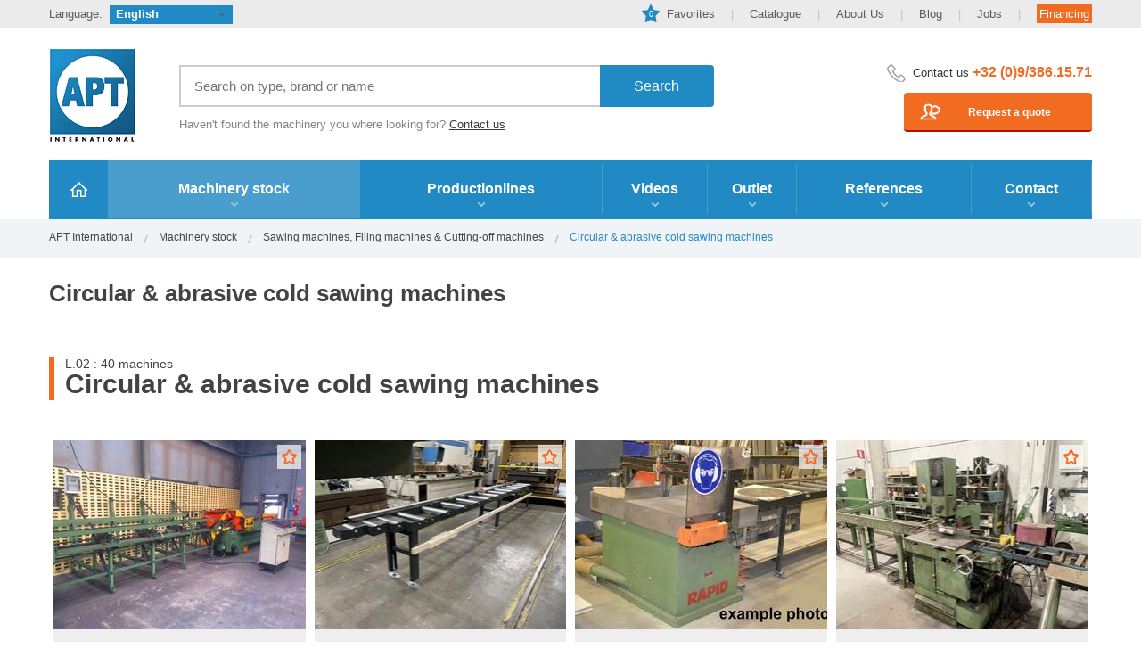

--- FILE ---
content_type: text/html; charset=utf-8
request_url: https://www.aptint.com/en/used-second-hand-machinery/sawing-machines-filing-machines-cutting-off-machines/circular-abrasive-cold-sawing-machines
body_size: 8685
content:

<!doctype html>
<html>
<head>
<meta http-equiv="Content-Type" content="text/html; charset=utf-8" />
<meta http-equiv="X-UA-Compatible" content="IE=edge" />
<meta name="viewport" content="width=device-width,initial-scale=1">
    <title>Used Circular & abrasive cold sawing machines machinery, second hand machines - APT International</title>
    <meta name="description" content="APT International is specialised in buying and selling used Circular & abrasive cold sawing machines. " />
    <meta name="keywords" content="Circular & abrasive cold sawing machines, used machinery, secod hand machines, APT international" />
    
  <link rel="stylesheet" href="/style/all.min.css" />
    <script type="text/javascript" src="/js/jquery-1.11.3.min.js"></script>
    <script type="text/javascript" src="/js/jquery.cookie.min.js"></script>
    <script type="text/javascript" src="/js/jquery.lazyload.min.js"></script>
    <script type="text/javascript" src="/js/jquery.main.min.js"></script>
    <script type="text/javascript" src="/js/jquery.favorite.min.js"></script>
    <script type="text/javascript" src="/js/jquery.validate.min.js"></script>
    <script type="text/javascript" src="/js/validator_en.min.js"></script>
 

    <link rel="canonical" href="https://www.aptint.com/en/used-second-hand-machinery/sawing-machines-filing-machines-cutting-off-machines/circular-abrasive-cold-sawing-machines">
    <link rel="alternate" href="https://www.aptint.com/de/gebrauchte-maschinen/sagemaschinen-feilmaschinen-abstechmaschinen/kaltkreissagemaschinen" hreflang="de">
<link rel="alternate" href="https://www.aptint.com/es/maquinaria-de-segunda-mano/maquinas-de-serrado-limado-y-corte/sierras-de-fresa-lenta-circulares-y-abrasivas" hreflang="es">
<link rel="alternate" href="https://www.aptint.com/fr/machines-outil-occasion/machines-a-limer-scier-et-machines-a-tronconner/scieuses-circulaires-froid-tronconneuses-meule" hreflang="fr">
<link rel="alternate" href="https://www.aptint.com/it/macchinari-usati/segatrici-limatrici-e-troncatrici/seghe-circolari-e-abrasive-a-freddo" hreflang="it">
<link rel="alternate" href="https://www.aptint.com/nl/tweedehands-machines/zaagmachines-vijlmachines-doorslijpmachines/cirkelzaagmachines-doorslijpmachines" hreflang="nl">
<link rel="alternate" href="https://www.aptint.com/pl/uzywane-maszyny-rolnicze/pily-pilnikarki-i-obcinarki/pily-tarczowe-i-scierne-do-ciecia-na-zimno" hreflang="pl">
<link rel="alternate" href="https://www.aptint.com/ru/stanki-byvshie-v-jekspluatacii/pil-nye-otreznye-lentochno-pil-nye-stanki/cirkuljarnye-pily" hreflang="ru">
<link rel="alternate" href="https://www.aptint.com/tr/kullanilmis-makine/testere-makineleri-ege-makineleri-dograma-makineleri-metal-disi/cirkelzaagmachines-doorslijpmachines" hreflang="tr">


    <link rel="alternate" title="APT International - machines" href="/feeds/machines.ashx?culture=en" type="application/rss+xml" />
    <meta name="HandheldFriendly" content="True">
    <link rel="apple-touch-icon" sizes="57x57" href="/images/favicon/apple-touch-icon-57x57.png">
    <link rel="apple-touch-icon" sizes="60x60" href="/images/favicon/apple-touch-icon-60x60.png">
    <link rel="apple-touch-icon" sizes="72x72" href="/images/favicon/apple-touch-icon-72x72.png">
    <link rel="apple-touch-icon" sizes="76x76" href="/images/favicon/apple-touch-icon-76x76.png">
    <link rel="apple-touch-icon" sizes="114x114" href="/images/favicon/apple-touch-icon-114x114.png">
    <link rel="apple-touch-icon" sizes="120x120" href="/images/favicon/apple-touch-icon-120x120.png">
    <link rel="apple-touch-icon" sizes="144x144" href="/images/favicon/apple-touch-icon-144x144.png">
    <link rel="apple-touch-icon" sizes="152x152" href="/images/favicon/apple-touch-icon-152x152.png">
    <link rel="apple-touch-icon" sizes="180x180" href="/images/favicon/apple-touch-icon-180x180.png">
    <link rel="icon" type="image/png" href="/images/favicon/favicon-32x32.png" sizes="32x32">
    
    <link rel="icon" type="image/png" href="/images/favicon/favicon-96x96.png" sizes="96x96">
    <link rel="icon" type="image/png" href="/images/favicon/favicon-16x16.png" sizes="16x16">

    <meta name="msapplication-TileColor" content="#2f3031">
    <meta name="msapplication-TileImage" content="/images/favicon/mstile-144x144.png">
    <meta name="theme-color" content="#ffffff">
    <link rel="shortcut icon" href="/favicon.ico" />
    <!-- Leadinfo tracking code -->

<script>
(function(l,e,a,d,i,n,f,o){if(!l[i]){l.GlobalLeadinfoNamespace=l.GlobalLeadinfoNamespace||[];
l.GlobalLeadinfoNamespace.push(i);l[i]=function(){(l[i].q=l[i].q||[]).push(arguments)};l[i].t=l[i].t||n;
l[i].q=l[i].q||[];o=e.createElement(a);f=e.getElementsByTagName(a)[0];o.async=1;o.src=d;f.parentNode.insertBefore(o,f);}
}(window,document,"script","https://cdn.leadinfo.net/ping.js","leadinfo","LI-635151C0BB7F3"));
</script>
   
<script async src="https://www.googletagmanager.com/gtag/js?id=UA-651903-1"></script>
<script>
    window.dataLayer = window.dataLayer || [];
    function gtag() { dataLayer.push(arguments); }
    gtag('js', new Date());

    gtag('config', 'UA-651903-1');
</script>
<script async src="https://www.googletagmanager.com/gtag/js?id=G-QH416KP2BC"></script>
<script>
  window.dataLayer = window.dataLayer || [];
  function gtag(){dataLayer.push(arguments);}
  gtag('js', new Date());

  gtag('config', 'G-QH416KP2BC');
</script>

</head>


<body>    
    <form name="form1" method="post" action="/en/used-second-hand-machinery/sawing-machines-filing-machines-cutting-off-machines/circular-abrasive-cold-sawing-machines" id="form1">
<div>
<input type="hidden" name="__VIEWSTATE" id="__VIEWSTATE" value="/wEPDwUKLTk2ODY1NjUyM2Rks4re2o2eZ9D/eJyh6D7bw+kw29A=" />
</div>

<div>

	<input type="hidden" name="__VIEWSTATEGENERATOR" id="__VIEWSTATEGENERATOR" value="942D2404" />
	<input type="hidden" name="__EVENTTARGET" id="__EVENTTARGET" value="" />
	<input type="hidden" name="__EVENTARGUMENT" id="__EVENTARGUMENT" value="" />
</div>

        <div id="wrapper">
            
            
		<header>
			<div class="page-holder">
				<div class="h-row">
					<div class="lang-box">
						<span class="txt">Language:</span>
                            <div class="lang-block">
                                <a href="#" class="link" title="English">English</a><ul><li><a href="/de/gebrauchte-maschinen/sagemaschinen-feilmaschinen-abstechmaschinen/kaltkreissagemaschinen" title="Deutsch">Deutsch</a></li>
<li><a href="/es/maquinaria-de-segunda-mano/maquinas-de-serrado-limado-y-corte/sierras-de-fresa-lenta-circulares-y-abrasivas" title="Español">Español</a></li>
<li><a href="/fr/machines-outil-occasion/machines-a-limer-scier-et-machines-a-tronconner/scieuses-circulaires-froid-tronconneuses-meule" title="Français">Français</a></li>
<li><a href="/it/macchinari-usati/segatrici-limatrici-e-troncatrici/seghe-circolari-e-abrasive-a-freddo" title="Italiano">Italiano</a></li>
<li><a href="/nl/tweedehands-machines/zaagmachines-vijlmachines-doorslijpmachines/cirkelzaagmachines-doorslijpmachines" title="Nederlands">Nederlands</a></li>
<li><a href="/pl/uzywane-maszyny-rolnicze/pily-pilnikarki-i-obcinarki/pily-tarczowe-i-scierne-do-ciecia-na-zimno" title="Polski">Polski</a></li>
<li><a href="/ru/stanki-byvshie-v-jekspluatacii/pil-nye-otreznye-lentochno-pil-nye-stanki/cirkuljarnye-pily" title="Русский">Русский</a></li>
<li><a href="/tr/kullanilmis-makine/testere-makineleri-ege-makineleri-dograma-makineleri-metal-disi/cirkelzaagmachines-doorslijpmachines" title="Türkçe">Türkçe</a></li>
</ul>
                            </div>
					</div>
				    <ul class="top-nav">
    <li><a href="/en/favorites"><span id="header1_favAantal" class="add">0</span>Favorites</a></li>
    <li><a target="_blank" href="https://issuu.com/w247/docs/apt11-2019-p1">Catalogue</a></li>
    <li><a href="/en/apt-services">About Us</a></li>
    <li><a href="/en/blog">Blog</a></li>
    <li><a href="/en/blog/jobs">Jobs</a></li>
    <li><a class="finance" href="/en/apt-services/financing">Financing</a></li>
</ul>
				</div>
				<div class="h-area">
					<strong class="logo"><a href="/en">APT International</a></strong>
					<div class="h-area-holder">
						<div class="add-h-box">							    
                            
                               <div class="holder">
								<div class="search-box">
                                    <div id="header1_pnlSearch" onkeypress="javascript:return WebForm_FireDefaultButton(event, &#39;header1_btnSearch&#39;)">
	
                                    <input name="header1$txtSearch" type="text" id="header1_txtSearch" Placeholder="Search on type, brand or name" />
                                    <input type="submit" name="header1$btnSearch" value="Search" id="header1_btnSearch" />
                                
</div>
								</div>
								<span class="add-txt">Haven't found the machinery you where looking for? <a href="/en/contact">Contact us</a></span>
							</div>
						</div>
						<div class="h-c-info">
							<div class="holder">
                                <span class="contact-txt">Contact us <span class="phone"><a href="tel:+3293861571">+32 (0)9/386.15.71</a></span></span>
<ul class="add-top-nav">
    <li><a class="quote" href="/en/contact"><span>Request a quote</span></a></li>
</ul>                                 
							</div>
						</div>
					</div>
				</div>
				<div class="add-search-frame">
					    <strong class="h-txt">APT International has 30,000 m² of stock in Belgium and 3,000 machines immediately available.</strong>
					<div class="add-h-box">
						<div class="holder">
							<div class="search-box">
                            <div id="header1_Panel1" onkeypress="javascript:return WebForm_FireDefaultButton(event, &#39;header1_btnSearchMobile&#39;)">
	
                                <input name="header1$txtSearchMobile" type="text" id="header1_txtSearchMobile" Placeholder="Search on type, brand or name" />
                                <input type="submit" name="header1$btnSearchMobile" value="Search" id="header1_btnSearchMobile" />
                            
</div>
							</div>
							<span class="add-txt">Haven't found the machinery you where looking for? <a href="/en/contact">Contact us</a></span>
						</div>
					</div>
				</div>
				<div class="nav-area">
					<a href="#" class="m-nav-link">Menu</a>
                    <ul id="nav">
                        
                                <li class="#"><a class="home"  title="Home"  target="_top" href="/en/"><span>Home</span></a></li>
                            
                                <li id="hasdropdown" class="active"><a title="Machinery stock" href="/en/used-second-hand-machinery"><span class="arrow">Machinery stock</span></a><span class="mobile_plus"></span><div class="info-lst-area-dropdown"><div class="half_dropdown"><ul><li><a class="scroll-item-dropdown" href="/en/used-second-hand-machinery/lathes"><span class="txt">A. Lathes</span><span class="num">218</span></a><div class="dropdown_clear"></div></li><li><a class="scroll-item-dropdown" href="/en/used-second-hand-machinery/milling-machines"><span class="txt">B. Milling machines</span><span class="num">224</span></a><div class="dropdown_clear"></div></li><li><a class="scroll-item-dropdown" href="/en/used-second-hand-machinery/drilling-machines"><span class="txt">C. Drilling machines</span><span class="num">69</span></a><div class="dropdown_clear"></div></li><li><a class="scroll-item-dropdown" href="/en/used-second-hand-machinery/machining-centres"><span class="txt">D. Machining centres</span><span class="num">109</span></a><div class="dropdown_clear"></div></li><li><a class="scroll-item-dropdown" href="/en/used-second-hand-machinery/marking-machines-slotting-machines-broaching-machines"><span class="txt">E. Marking machines, Slotting machines & Broaching machines</span><span class="num">13</span></a><div class="dropdown_clear"></div></li><li><a class="scroll-item-dropdown" href="/en/used-second-hand-machinery/borers-turningtables"><span class="txt">F. Borers & Turningtables</span><span class="num">50</span></a><div class="dropdown_clear"></div></li><li><a class="scroll-item-dropdown" href="/en/used-second-hand-machinery/grinders"><span class="txt">G. Grinders</span><span class="num">69</span></a><div class="dropdown_clear"></div></li><li><a class="scroll-item-dropdown" href="/en/used-second-hand-machinery/tool-grinding-machines"><span class="txt">H. Tool grinding machines</span><span class="num">18</span></a><div class="dropdown_clear"></div></li><li><a class="scroll-item-dropdown" href="/en/used-second-hand-machinery/grinding-machines-honing-machines-polishing-machines"><span class="txt">I. Grinding machines, Honing machines & Polishing machines</span><span class="num">27</span></a><div class="dropdown_clear"></div></li><li><a class="scroll-item-dropdown" href="/en/used-second-hand-machinery/whirling-machines"><span class="txt">J. Whirling Machines</span><span class="num">1</span></a><div class="dropdown_clear"></div></li><li><a class="scroll-item-dropdown" href="/en/used-second-hand-machinery/gear-cutting-machinery"><span class="txt">K. Gear Cutting machinery</span><span class="num">5</span></a><div class="dropdown_clear"></div></li><li><a class="scroll-item-dropdown" href="/en/used-second-hand-machinery/sawing-machines-filing-machines-cutting-off-machines"><span class="txt">L. Sawing machines, Filing machines & Cutting-off machines</span><span class="num">111</span></a><div class="dropdown_clear"></div></li><li><a class="scroll-item-dropdown" href="/en/used-second-hand-machinery/measuring-and-testing-equipment-balancing-machines"><span class="txt">W. Measuring and Testing equipment, Balancing machines</span><span class="num">37</span></a><div class="dropdown_clear"></div></li><li><a class="scroll-item-dropdown" href="/en/used-second-hand-machinery/erosion-electro-chemical-ultrasonic-machines"><span class="txt">X. Erosion, electro chemical & Ultrasonic machines</span><span class="num">3</span></a><div class="dropdown_clear"></div></li><li><a class="scroll-item-dropdown" href="/en/used-second-hand-machinery/vehicles-transport-travelling-compressors-generators"><span class="txt">Z. Complete plants-factories / Vehicles (transport), Overhead Travelling Crane, Jigs / Compressors & generators / Hot air blowers</span><span class="num">379</span></a><div class="dropdown_clear"></div></li><li><a class="scroll-item-dropdown" href="/en/used-second-hand-machinery/electronic-parts"><span class="txt">ZZ. Electronic Parts</span><span class="num">1329</span></a><div class="dropdown_clear"></div></li></li></div><div class="half_dropdown left"><ul><li><a class="scroll-item-dropdown" href="/en/used-second-hand-machinery/hydraulic-presses"><span class="txt">M. Hydraulic presses</span><span class="num">289</span></a><div class="dropdown_clear"></div></li><li><a class="scroll-item-dropdown" href="/en/used-second-hand-machinery/mechanical-presses"><span class="txt">N. Mechanical presses</span><span class="num">118</span></a><div class="dropdown_clear"></div></li><li><a class="scroll-item-dropdown" href="/en/used-second-hand-machinery/bending-machines-punching-machines-lasercutting-machines"><span class="txt">O. Press brakes, Bending machines, Straightening machines, Punching machines,  Laser cutting machines & Flamecutting machines and Roll forminglines</span><span class="num">672</span></a><div class="dropdown_clear"></div></li><li><a class="scroll-item-dropdown" href="/en/used-second-hand-machinery/shears-punching-machines-slittinglines-lockformers-sawingmachines"><span class="txt">P. Shears, Universal Punching machines, Cutting-to-length machines & Slitting lines, Lockformers & Metal band sawing machines</span><span class="num">226</span></a><div class="dropdown_clear"></div></li><li><a class="scroll-item-dropdown" href="/en/used-second-hand-machinery/bending-machines-straightening-machines-reducing"><span class="txt">Q. Bending machines, Straightening machines & Reducing machines</span><span class="num">50</span></a><div class="dropdown_clear"></div></li><li><a class="scroll-item-dropdown" href="/en/used-second-hand-machinery/wire-machines"><span class="txt">R. Wire machines</span><span class="num">37</span></a><div class="dropdown_clear"></div></li><li><a class="scroll-item-dropdown" href="/en/used-second-hand-machinery/hammers-profile-bendingrolls-knuring-bordeling-seaming-machines"><span class="txt">S. Hammers & Profile bendingrolls, Knuring (bordeling) & seaming machines</span><span class="num">56</span></a><div class="dropdown_clear"></div></li><li><a class="scroll-item-dropdown" href="/en/used-second-hand-machinery/decoilers-straightners-floorplates-weldinginstallations"><span class="txt">T. Decoilers, Straightners, Floorplates  & Weldinginstallations</span><span class="num">540</span></a><div class="dropdown_clear"></div></li><li><a class="scroll-item-dropdown" href="/en/used-second-hand-machinery/induction-furnaces-fondries"><span class="txt">U. Plastic injection molding / Induction furnaces / Fondries</span><span class="num">13</span></a><div class="dropdown_clear"></div></li><li><a class="scroll-item-dropdown" href="/en/used-second-hand-machinery/turninggears-manipulators-robots-weldingdericks-pinchtables-welding"><span class="txt">V. Turninggears, Manipulators, Welding Robots, Weldingdericks & -pinchtables</span><span class="num">123</span></a><div class="dropdown_clear"></div></li><li><a class="scroll-item-dropdown" href="/en/used-second-hand-machinery/surface-treatement-machines-plant-equipment-grit-blasting-machines"><span class="txt">Y. Surface treatement machines, Finishing plant & equipment, Grit blasting machines, Sandblasting machines</span><span class="num">38</span></a><div class="dropdown_clear"></div></li></li></div><div class="dropdown_clear"></div></div></li>
                            
                                <li class="#"><a  title="Productionlines" href="/en/productionlines"><span class="arrow">Productionlines</span></a></li>
                            
                                <li class="#"><a  title="Videos" href="/en/videos"><span class="arrow">Videos</span></a></li>
                            
                                <li class="#"><a  title="Outlet" href="/en/outlet"><span class="arrow">Outlet</span></a></li>
                            
                                <li class="#"><a  title="References"  target="_top" href="/en/apt-services/references"><span class="arrow">References</span></a></li>
                            
                                <li class="#"><a  title="Contact" href="/en/contact"><span class="arrow">Contact</span></a></li>
                            
                    
                    </ul>
				</div>
			</div>
             
		</header>

            <div id="main">
                <div class="breadcrumbs-area"><div class="page-holder"><ul>
<li><a title="APT International" href="/en/">APT International</a></li>
<li><a title="Machinery stock" href="/en/used-second-hand-machinery/">Machinery stock</a></li>
<li><a title="Sawing machines, Filing machines & Cutting-off machines" href="/en/used-second-hand-machinery/sawing-machines-filing-machines-cutting-off-machines">Sawing machines, Filing machines & Cutting-off machines</a></li>
<li>Circular & abrasive cold sawing machines</li>
</ul></div>
</div>
                <div class="page-holder">
                    <div class="txt-area">
                        <div class="hold">
                            <h1>Circular & abrasive cold sawing machines</h1>
                            
                        </div>
                    </div>

                            
                    <div class="ttl-box inner" id="circular-abrasive-cold-sawing-machines-1034"><span class="ttl">L.02 : 40 machines</span><h2>Circular & abrasive cold sawing machines</h2></div>
<ul class="info-lst">
<li><a title="Pedrazzoli LTC 3000 CNC circular saw, Circular & abrasive cold sawing machines" href="/en/used-second-hand-machinery/circular-abrasive-cold-sawing-machines/pedrazzoli-ltc-3000-cnc-circular-saw_9851"><div class="img"><img src="/userfiles/product/9851/pedrazzoli-ltc-3000-cnc-circular-saw_9851_0_s.jpg?v=397720" alt="Pedrazzoli LTC 3000 CNC circular saw, Circular & abrasive cold sawing machines" width="267" height="200" /></div><div class="txt-box"><h3>Pedrazzoli LTC 3000 CNC circular saw</h3><p>Stocknumber: L.02 9851</p><span class="btn">Price & info</span></div></a></li>
<li><a title="ZM 6 meter rollerconveyors with digital backgauge, Circular & abrasive cold sawing machines" href="/en/used-second-hand-machinery/circular-abrasive-cold-sawing-machines/zm-6-meter-rollerconveyors-with-digital-backgauge_16128"><div class="img"><img src="/userfiles/product/16128/zm-6-meter-rollerconveyors-with-digital-backgauge_16128_0_s.jpg?v=56567357" alt="ZM 6 meter rollerconveyors with digital backgauge, Circular & abrasive cold sawing machines" width="267" height="200" /></div><div class="txt-box"><h3>ZM 6 meter rollerconveyors with digital backgauge</h3><p>Stocknumber: L.02 16128</p><span class="btn">Price & info</span></div></a></li>
<li><a title="Rapid BSK circular saw, Circular & abrasive cold sawing machines" href="/en/used-second-hand-machinery/circular-abrasive-cold-sawing-machines/rapid-bsk-circular-saw_15950"><div class="img"><img src="/userfiles/product/15950/rapid-bsk-circular-saw_15950_0_s.jpg?v=47645198" alt="Rapid BSK circular saw, Circular & abrasive cold sawing machines" width="267" height="200" /></div><div class="txt-box"><h3>Rapid BSK circular saw</h3><p>Stocknumber: L.02 15950</p><span class="btn">Price & info</span></div></a></li>
<li><a title="Kaltenbach KKS 400, Circular & abrasive cold sawing machines" href="/en/used-second-hand-machinery/circular-abrasive-cold-sawing-machines/kaltenbach-kks-400_15948"><div class="img"><img src="/userfiles/product/15948/kaltenbach-kks-400_15948_0_s.jpg?v=30401266" alt="Kaltenbach KKS 400, Circular & abrasive cold sawing machines" width="267" height="200" /></div><div class="txt-box"><h3>Kaltenbach KKS 400</h3><p>Stocknumber: L.02 15948</p><span class="btn">Price & info</span></div></a></li>
<li><a title="Clavel TA177 automatic cutting of metal reinforced hoses, Circular & abrasive cold sawing machines" href="/en/used-second-hand-machinery/circular-abrasive-cold-sawing-machines/clavel-ta177-automatic-cutting-of-metal-reinforced-hoses_15932"><div class="img"><img src="/userfiles/product/15932/clavel-ta177-automatic-cutting-of-metal-reinforced-hoses_15932_0_s.jpg?v=13472177" alt="Clavel TA177 automatic cutting of metal reinforced hoses, Circular & abrasive cold sawing machines" width="267" height="200" /></div><div class="txt-box"><h3>Clavel TA177 automatic cutting of metal reinforced hoses</h3><p>Stocknumber: L.02 15932</p><span class="btn">Price & info</span></div></a></li>
<li><a title="Elumatec SAP 650/10, Circular & abrasive cold sawing machines" href="/en/used-second-hand-machinery/circular-abrasive-cold-sawing-machines/elumatec-sap-650-10_15896"><div class="img"><img src="/userfiles/product/15896/elumatec-sap-650-10_15896_0_s.jpg?v=5858930" alt="Elumatec SAP 650/10, Circular & abrasive cold sawing machines" width="267" height="200" /></div><div class="txt-box"><h3>Elumatec SAP 650/10</h3><p>Stocknumber: L.02 15896</p><span class="btn">Price & info</span></div></a></li>
<li><a title="Emmegi Fix 650 pneumatica, Circular & abrasive cold sawing machines" href="/en/used-second-hand-machinery/circular-abrasive-cold-sawing-machines/emmegi-fix-650-pneumatica_15895"><div class="img"><img src="/userfiles/product/15895/emmegi-fix-650-pneumatica_15895_0_s.jpg?v=41204182" alt="Emmegi Fix 650 pneumatica, Circular & abrasive cold sawing machines" width="267" height="200" /></div><div class="txt-box"><h3>Emmegi Fix 650 pneumatica</h3><p>Stocknumber: L.02 15895</p><span class="btn">Price & info</span></div></a></li>
<li><a title="Mecal Double head 8 meter, Circular & abrasive cold sawing machines" href="/en/used-second-hand-machinery/circular-abrasive-cold-sawing-machines/mecal-double-head-8-meter_13964"><div class="img"><img src="/userfiles/product/13964/mecal-double-head-8-meter_13964_0_s.jpg?v=1775920" alt="Mecal Double head 8 meter, Circular & abrasive cold sawing machines" width="267" height="200" /></div><div class="txt-box"><h3>Mecal Double head 8 meter</h3><p>Stocknumber: L.02 13964</p><span class="btn">Price & info</span></div></a></li>
<li><a title="Kaltenbach KKS 400, Circular & abrasive cold sawing machines" href="/en/used-second-hand-machinery/circular-abrasive-cold-sawing-machines/kaltenbach-kks-400_12905"><div class="img"><img src="/userfiles/product/12905/kaltenbach-kks-400_12905_0_s.jpg?v=53530266" alt="Kaltenbach KKS 400, Circular & abrasive cold sawing machines" width="267" height="200" /></div><div class="txt-box"><h3>Kaltenbach KKS 400</h3><p>Stocknumber: L.02 12905</p><span class="btn">Price & info</span></div></a></li>
<li><a title="Kufo SK-250TS-L, Circular & abrasive cold sawing machines" href="/en/used-second-hand-machinery/circular-abrasive-cold-sawing-machines/kufo-sk-250ts-l_12733"><div class="img"><img src="/userfiles/product/12733/kufo-sk-250ts-l_12733_0_s.jpg?v=1693720" alt="Kufo SK-250TS-L, Circular & abrasive cold sawing machines" width="267" height="200" /></div><div class="txt-box"><h3>Kufo SK-250TS-L</h3><p>Stocknumber: L.02 12733</p><span class="btn">Price & info</span></div></a></li>
<li><a title="Kaltenbach KKS 400, Circular & abrasive cold sawing machines" href="/en/used-second-hand-machinery/circular-abrasive-cold-sawing-machines/kaltenbach-kks-400_10982"><div class="img"><img src="/userfiles/product/10982/kaltenbach-kks-400_10982_0_s.jpg?v=4914266" alt="Kaltenbach KKS 400, Circular & abrasive cold sawing machines" width="267" height="200" /></div><div class="txt-box"><h3>Kaltenbach KKS 400</h3><p>Stocknumber: L.02 10982</p><span class="btn">Price & info</span></div></a></li>
<li><a title="Rockwell sandwich panel saw, Circular & abrasive cold sawing machines" href="/en/used-second-hand-machinery/circular-abrasive-cold-sawing-machines/rockwell-sandwich-panel-saw_10780"><div class="img"><img src="/userfiles/product/10780/rockwell-sandwich-panel-saw_10780_0_s.jpg?v=2428120" alt="Rockwell sandwich panel saw, Circular & abrasive cold sawing machines" width="267" height="200" /></div><div class="txt-box"><h3>Rockwell sandwich panel saw</h3><p>Stocknumber: L.02 10780</p><span class="btn">Price & info</span></div></a></li>
<li><a title="ZM Sandwich panel saw, Circular & abrasive cold sawing machines" href="/en/used-second-hand-machinery/circular-abrasive-cold-sawing-machines/zm-sandwich-panel-saw_10760"><div class="img"><img src="/userfiles/product/10760/zm-sandwich-panel-saw_10760_0_s.jpg?v=1660720" alt="ZM Sandwich panel saw, Circular & abrasive cold sawing machines" width="267" height="200" /></div><div class="txt-box"><h3>ZM Sandwich panel saw</h3><p>Stocknumber: L.02 10760</p><span class="btn">Price & info</span></div></a></li>
<li><a title="Calvet Garule, Circular & abrasive cold sawing machines" href="/en/used-second-hand-machinery/circular-abrasive-cold-sawing-machines/calvet-garule_10756"><div class="img"><img src="/userfiles/product/noimage.jpg" alt="Calvet Garule, Circular & abrasive cold sawing machines" width="267" height="200" /></div><div class="txt-box"><h3>Calvet Garule</h3><p>Stocknumber: L.02 10756</p><span class="btn">Price & info</span></div></a></li>
<li><a title="Kaltenbach KKS 401 full automatic CNC, Circular & abrasive cold sawing machines" href="/en/used-second-hand-machinery/circular-abrasive-cold-sawing-machines/kaltenbach-kks-401-full-automatic-cnc_10732"><div class="img"><img src="/userfiles/product/10732/kaltenbach-kks-401-full-automatic-cnc_10732_0_s.jpg?v=1062620" alt="Kaltenbach KKS 401 full automatic CNC, Circular & abrasive cold sawing machines" width="267" height="200" /></div><div class="txt-box"><h3>Kaltenbach KKS 401 full automatic CNC</h3><p>Stocknumber: L.02 10732</p><span class="btn">Price & info</span></div></a></li>
<li><a title="MEP Rabbit 351, Circular & abrasive cold sawing machines" href="/en/used-second-hand-machinery/circular-abrasive-cold-sawing-machines/mep-rabbit-351_10324"><div class="img"><img src="/userfiles/product/10324/mep-rabbit-351_10324_0_s.jpg?v=5087120" alt="MEP Rabbit 351, Circular & abrasive cold sawing machines" width="267" height="200" /></div><div class="txt-box"><h3>MEP Rabbit 351</h3><p>Stocknumber: L.02 10324</p><span class="btn">Price & info</span></div></a></li>
<li><a title="Scheer 2GMED, Circular & abrasive cold sawing machines" href="/en/used-second-hand-machinery/circular-abrasive-cold-sawing-machines/scheer-2gmed_10081"><div class="img"><img src="/userfiles/product/10081/scheer-2gmed_10081_0_s.jpg?v=5057420" alt="Scheer 2GMED, Circular & abrasive cold sawing machines" width="267" height="200" /></div><div class="txt-box"><h3>Scheer 2GMED</h3><p>Stocknumber: L.02 10081</p><span class="btn">Price & info</span></div></a></li>
<li><a title="Adige SC 400 mm, Circular & abrasive cold sawing machines" href="/en/used-second-hand-machinery/circular-abrasive-cold-sawing-machines/adige-sc-400-mm_10080"><div class="img"><img src="/userfiles/product/10080/adige-sc-400-mm_10080_0_s.jpg?v=5040920" alt="Adige SC 400 mm, Circular & abrasive cold sawing machines" width="267" height="200" /></div><div class="txt-box"><h3>Adige SC 400 mm</h3><p>Stocknumber: L.02 10080</p><span class="btn">Price & info</span></div></a></li>
<li><a title="Kaltenbach KKS400, Circular & abrasive cold sawing machines" href="/en/used-second-hand-machinery/circular-abrasive-cold-sawing-machines/kaltenbach-kks400_10057"><div class="img"><img src="/userfiles/product/10057/kaltenbach-kks400_10057_0_s.jpg?v=18476266" alt="Kaltenbach KKS400, Circular & abrasive cold sawing machines" width="267" height="200" /></div><div class="txt-box"><h3>Kaltenbach KKS400</h3><p>Stocknumber: L.02 10057</p><span class="btn">Price & info</span></div></a></li>
<li><a title="Eisele VMS-II-S-PV 315 mm, Circular & abrasive cold sawing machines" href="/en/used-second-hand-machinery/circular-abrasive-cold-sawing-machines/eisele-vms-ii-s-pv-315-mm_9963"><div class="img"><img src="/userfiles/product/9963/eisele-vms-ii-s-pv-315-mm_9963_0_s.jpg?v=2817420" alt="Eisele VMS-II-S-PV 315 mm, Circular & abrasive cold sawing machines" width="267" height="200" /></div><div class="txt-box"><h3>Eisele VMS-II-S-PV 315 mm</h3><p>Stocknumber: L.02 9963</p><span class="btn">Price & info</span></div></a></li>
<li><a title="Kaltenbach KKS 401 CNC, Circular & abrasive cold sawing machines" href="/en/used-second-hand-machinery/circular-abrasive-cold-sawing-machines/kaltenbach-kks-401-cnc_9530"><div class="img"><img src="/userfiles/product/9530/kaltenbach-kks-401-cnc_9530_0_s.jpg?v=4591320" alt="Kaltenbach KKS 401 CNC, Circular & abrasive cold sawing machines" width="267" height="200" /></div><div class="txt-box"><h3>Kaltenbach KKS 401 CNC</h3><p>Stocknumber: L.02 9530</p><span class="btn">Price & info</span></div></a></li>
<li><a title="Kaltenbach RK 630, Circular & abrasive cold sawing machines" href="/en/used-second-hand-machinery/circular-abrasive-cold-sawing-machines/kaltenbach-rk-630_8966"><div class="img"><img src="/userfiles/product/8966/kaltenbach-rk-630_8966_0_s.jpg?v=2311120" alt="Kaltenbach RK 630, Circular & abrasive cold sawing machines" width="267" height="200" /></div><div class="txt-box"><h3>Kaltenbach RK 630</h3><p>Stocknumber: L.02 8966</p><span class="btn">Price & info</span></div></a></li>
<li><a title="Eisele double head 6000 mm, Circular & abrasive cold sawing machines" href="/en/used-second-hand-machinery/circular-abrasive-cold-sawing-machines/eisele-double-head-6000-mm_8964"><div class="img"><img src="/userfiles/product/8964/eisele-double-head-6000-mm_8964_0_s.jpg?v=2295220" alt="Eisele double head 6000 mm, Circular & abrasive cold sawing machines" width="267" height="200" /></div><div class="txt-box"><h3>Eisele double head 6000 mm</h3><p>Stocknumber: L.02 8964</p><span class="btn">Price & info</span></div></a></li>
<li><a title="Spiro circular saw for ducts, Circular & abrasive cold sawing machines" href="/en/used-second-hand-machinery/circular-abrasive-cold-sawing-machines/spiro-circular-saw-for-ducts_8781"><div class="img"><img src="/userfiles/product/8781/spiro-circular-saw-for-ducts_8781_0_s.jpg?v=4593620" alt="Spiro circular saw for ducts, Circular & abrasive cold sawing machines" width="267" height="200" /></div><div class="txt-box"><h3>Spiro circular saw for ducts</h3><p>Stocknumber: L.02 8781</p><span class="btn">Price & info</span></div></a></li>
<li><a title="OMP Ipematic 425 S, Circular & abrasive cold sawing machines" href="/en/used-second-hand-machinery/circular-abrasive-cold-sawing-machines/omp-ipematic-425-s_8749"><div class="img"><img src="/userfiles/product/8749/omp-ipematic-425-s_8749_0_s.jpg?v=2135930" alt="OMP Ipematic 425 S, Circular & abrasive cold sawing machines" width="267" height="200" /></div><div class="txt-box"><h3>OMP Ipematic 425 S</h3><p>Stocknumber: L.02 8749</p><span class="btn">Price & info</span></div></a></li>
<li><a title="Kaltenbach KKS400, Circular & abrasive cold sawing machines" href="/en/used-second-hand-machinery/circular-abrasive-cold-sawing-machines/kaltenbach-kks400_8741"><div class="img"><img src="/userfiles/product/8741/kaltenbach-kks400_8741_0_s.jpg?v=34335266" alt="Kaltenbach KKS400, Circular & abrasive cold sawing machines" width="267" height="200" /></div><div class="txt-box"><h3>Kaltenbach KKS400</h3><p>Stocknumber: L.02 8741</p><span class="btn">Price & info</span></div></a></li>
<li><a title="Eisele PSU-H 470, Circular & abrasive cold sawing machines" href="/en/used-second-hand-machinery/circular-abrasive-cold-sawing-machines/eisele-psu-h-470_8624"><div class="img"><img src="/userfiles/product/8624/eisele-psu-h-470_8624_0_s.jpg?v=1747020" alt="Eisele PSU-H 470, Circular & abrasive cold sawing machines" width="267" height="200" /></div><div class="txt-box"><h3>Eisele PSU-H 470</h3><p>Stocknumber: L.02 8624</p><span class="btn">Price & info</span></div></a></li>
<li><a title="Wahlen 260 mm, Circular & abrasive cold sawing machines" href="/en/used-second-hand-machinery/circular-abrasive-cold-sawing-machines/wahlen-260-mm_8451"><div class="img"><img src="/userfiles/product/8451/wahlen-260-mm_8451_0_s.jpg?v=2839920" alt="Wahlen 260 mm, Circular & abrasive cold sawing machines" width="267" height="200" /></div><div class="txt-box"><h3>Wahlen 260 mm</h3><p>Stocknumber: L.02 8451</p><span class="btn">Price & info</span></div></a></li>
<li><a title="Elumatec table saw, Circular & abrasive cold sawing machines" href="/en/used-second-hand-machinery/circular-abrasive-cold-sawing-machines/elumatec-table-saw_8349"><div class="img"><img src="/userfiles/product/8349/elumatec-table-saw_8349_0_s.jpg?v=13630" alt="Elumatec table saw, Circular & abrasive cold sawing machines" width="267" height="200" /></div><div class="txt-box"><h3>Elumatec table saw</h3><p>Stocknumber: L.02 8349</p><span class="btn">Price & info</span></div></a></li>
<li><a title="Trennjaeger LKH 180-1000 1650 mm, Circular & abrasive cold sawing machines" href="/en/used-second-hand-machinery/circular-abrasive-cold-sawing-machines/trennjaeger-lkh-180-1000-1650-mm_7850"><div class="img"><img src="/userfiles/product/7850/trennjaeger-lkh-180-1000-1650-mm_7850_0_s.jpg?v=1062020" alt="Trennjaeger LKH 180-1000 1650 mm, Circular & abrasive cold sawing machines" width="267" height="200" /></div><div class="txt-box"><h3>Trennjaeger LKH 180-1000 1650 mm</h3><p>Stocknumber: L.02 7850</p><span class="btn">Price & info</span></div></a></li>
<li><a title="Schüco notching saw, Circular & abrasive cold sawing machines" href="/en/used-second-hand-machinery/circular-abrasive-cold-sawing-machines/schuco-notching-saw_7571"><div class="img"><img src="/userfiles/product/7571/schuco-notching-saw_7571_0_s.jpg?v=161120" alt="Schüco notching saw, Circular & abrasive cold sawing machines" width="267" height="200" /></div><div class="txt-box"><h3>Schüco notching saw</h3><p>Stocknumber: L.02 7571</p><span class="btn">Price & info</span></div></a></li>
<li><a title="Kaltenbach KKS400, Circular & abrasive cold sawing machines" href="/en/used-second-hand-machinery/circular-abrasive-cold-sawing-machines/kaltenbach-kks400_6565"><div class="img"><img src="/userfiles/product/6565/kaltenbach-kks400_6565_0_s.jpg?v=56278266" alt="Kaltenbach KKS400, Circular & abrasive cold sawing machines" width="267" height="200" /></div><div class="txt-box"><h3>Kaltenbach KKS400</h3><p>Stocknumber: L.02 6565</p><span class="btn">Price & info</span></div></a></li>
<li><a title="Trennjaeger SBM 1000 CNC saw/drill line, Circular & abrasive cold sawing machines" href="/en/used-second-hand-machinery/circular-abrasive-cold-sawing-machines/trennjaeger-sbm-1000-cnc-saw-drill-line_5838"><div class="img"><img src="/userfiles/product/5838/trennjaeger-sbm-1000-cnc-saw-drill-line_5838_0_s.jpg?v=028220" alt="Trennjaeger SBM 1000 CNC saw/drill line, Circular & abrasive cold sawing machines" width="267" height="200" /></div><div class="txt-box"><h3>Trennjaeger SBM 1000 CNC saw/drill line</h3><p>Stocknumber: L.02 5356</p><span class="btn">Price & info</span></div></a></li>
<li><a title="Wahlen , Circular & abrasive cold sawing machines" href="/en/used-second-hand-machinery/circular-abrasive-cold-sawing-machines/wahlen_5723"><div class="img"><img src="/userfiles/product/5723/wahlen_5723_0_s.jpg?v=4356120" alt="Wahlen , Circular & abrasive cold sawing machines" width="267" height="200" /></div><div class="txt-box"><h3>Wahlen </h3><p>Stocknumber: L.02 5262</p><span class="btn">Price & info</span></div></a></li>
<li><a title="Heller K315, Circular & abrasive cold sawing machines" href="/en/used-second-hand-machinery/circular-abrasive-cold-sawing-machines/heller-k315_4812"><div class="img"><img src="/userfiles/product/4812/heller-k315_4812_0_s.jpg?v=4962620" alt="Heller K315, Circular & abrasive cold sawing machines" width="267" height="200" /></div><div class="txt-box"><h3>Heller K315</h3><p>Stocknumber: L.02 4504</p><span class="btn">Price & info</span></div></a></li>
<li><a title="Trennjaeger LTS 400, Circular & abrasive cold sawing machines" href="/en/used-second-hand-machinery/circular-abrasive-cold-sawing-machines/trennjaeger-lts-400_3823"><div class="img"><img src="/userfiles/product/3823/trennjaeger-lts-400_3823_0_s.jpg?v=499820" alt="Trennjaeger LTS 400, Circular & abrasive cold sawing machines" width="267" height="200" /></div><div class="txt-box"><h3>Trennjaeger LTS 400</h3><p>Stocknumber: L.02 3596</p><span class="btn">Price & info</span></div></a></li>
<li><a title="Eisele VA O-HY-Universal 428, Circular & abrasive cold sawing machines" href="/en/used-second-hand-machinery/circular-abrasive-cold-sawing-machines/eisele-va-o-hy-universal-428_3276"><div class="img"><img src="/userfiles/product/3276/eisele-va-o-hy-universal-428_3276_0_s.jpg?v=5238320" alt="Eisele VA O-HY-Universal 428, Circular & abrasive cold sawing machines" width="267" height="200" /></div><div class="txt-box"><h3>Eisele VA O-HY-Universal 428</h3><p>Stocknumber: L.02 3123</p><span class="btn">Price & info</span></div></a></li>
<li><a title="Conni S 300 N, Circular & abrasive cold sawing machines" href="/en/used-second-hand-machinery/circular-abrasive-cold-sawing-machines/conni-s-300-n_3275"><div class="img"><img src="/userfiles/product/3275/conni-s-300-n_3275_0_s.jpg?v=5196020" alt="Conni S 300 N, Circular & abrasive cold sawing machines" width="267" height="200" /></div><div class="txt-box"><h3>Conni S 300 N</h3><p>Stocknumber: L.02 3122</p><span class="btn">Price & info</span></div></a></li>
<li><a title="Kaltenbach KKS 401 cnc, Circular & abrasive cold sawing machines" href="/en/used-second-hand-machinery/circular-abrasive-cold-sawing-machines/kaltenbach-kks-401-cnc_2913"><div class="img"><img src="/userfiles/product/2913/kaltenbach-kks-401-cnc_2913_0_s.jpg?v=4747120" alt="Kaltenbach KKS 401 cnc, Circular & abrasive cold sawing machines" width="267" height="200" /></div><div class="txt-box"><h3>Kaltenbach KKS 401 cnc</h3><p>Stocknumber: L.02 2760</p><span class="btn">Price & info</span></div></a></li>
<li><a title="Vertical up stroke saw for tubes, Circular & abrasive cold sawing machines" href="/en/used-second-hand-machinery/circular-abrasive-cold-sawing-machines/vertical-up-stroke-saw-for-tubes_2264"><div class="img"><img src="/userfiles/product/2264/vertical-up-stroke-saw-for-tubes_2264_0_s.jpg?v=156220" alt="Vertical up stroke saw for tubes, Circular & abrasive cold sawing machines" width="267" height="200" /></div><div class="txt-box"><h3>Vertical up stroke saw for tubes</h3><p>Stocknumber: L.02 2232</p><span class="btn">Price & info</span></div></a></li>
</ul>


                    <div class="txt-area">
                        <div class="hold">
                            
                        </div>
                    </div>
                    
<div class="promo-box">
    <strong class="txt">Get as first our new machines in your mailbox</strong>
    <div class="subs-form">
        <div class="hold">  
            <div id="newsletter1_pnlSearch" onkeypress="javascript:return WebForm_FireDefaultButton(event, &#39;newsletter1_btnSubmit&#39;)">
	
            <div class="field-box">
            <input name="newsletter1$txtEmail" type="text" maxlength="75" id="newsletter1_txtEmail" class="required email" Placeholder="Your e-mail address" />            
            </div>
            <input type="submit" name="newsletter1$btnSubmit" value="Subscribe" id="newsletter1_btnSubmit" class="btnSubmit" />
            
</div>
        </div>
    </div>
    <div class="online-box">
        <div class="blue">
            <div class="hold">
                <span class="txt">Try our new</span>
                <strong class="ttl">Alert service</strong>
            </div>
        </div>
    </div>
</div>

                </div>
            </div>            
            

<footer>
			<div class="page-holder">
				<div class="f-area">
					<div class="f-box">
						<h3>APT International</h3>
						<div class="f-lst-holder">
                            <ul class="f-lst">
    <li>De Tonne 73, Industriezone 5</li>
    <li>9800 Deinze, Belgium</li>
</ul>
<ul class="f-lst">
    <li>Phone: <a href="tel:+3293861571">+32 (0)9 / 386.15.71</a></li>
    <li>Fax: +32 (0)9 / 386.99.41</li>
    <li>E-mail: <a href="/cdn-cgi/l/email-protection#442d2a222b042534302d2a306a272b29"><span class="__cf_email__" data-cfemail="066f686069466776726f68722865696b">[email&#160;protected]</span></a></li>
</ul>         						
						</div>
					</div>
					<div class="f-box">
                        <h3>Quick Navigation</h3>
<div class="list-holder">
<ul>
    <li><a href="/en/favorites">Favorites</a></li>
    <li><a href="/en/apt-services">About us</a></li>
    <li><a href="/en/blog/jobs">Jobs</a></li>
    <li><a href="/en/faq">FAQ</a></li>
</ul>
<ul>
    <li><a href="/en/used-second-hand-machinery">Machinery stock</a></li>
    <li><a href="/en/brands">Machinery brands</a></li>
    <li><a href="/en/groups">Machinery by group</a></li>
    <li><a href="/en/in-the-spotlights">In the spotlights</a></li>
</ul>
</div>
					</div>
					<div class="f-c-box">
						<div class="hold">
                            <div class="img">
<img alt="" src="/images/image14.png" width="167" height="172" />
</div>
<div class="txt-box">
<h2><a href="/en/contact">A question or<br />
need a quote?</a></h2>
<h3 class="bgablue"><a href="tel:+3293861571">+32 (0)9/386.15.71</a></h3>
<h4>Contact Kathleen</h4>
</div>         							
						</div>
					</div>
				</div>
                <div class="custom-footer-area">
						<h3>What clients say about APT International</h3>
						<div class="comments-box">							
								<meta itemprop="worstRating" content="0">
								<meta itemprop="ratingValue" content="5">
								<meta itemprop="bestRating" content="5">							
							<span style="display:none" itemprop="itemreviewed">Product</span>
							<meta itemprop="datePublished" content="3/02/2026 0:00:00">
							<span itemprop="name" content="APT International"></span>
						    <p>
<img alt="Stephen – Fort Vale" src="/userfiles/userfiles/customer.jpg" width="100" height="100" style="float: left; margin-right: 10px;" />
</p>
<p><strong><span itemprop="author">Stephen</span> – Fort Vale</strong>&nbsp;<img alt="5-star rating" src="/images/star.png" width="125" height="25" /></p>
<p itemprop="reviewBody">APT International are a well-established and well known machine dealer within the engineering industry, they have a vast amount of stock and we have found that they are a very good first place to look when searching for any of our machinery requirements. When we purchased our latest machine from them their on-site engineers where very helpful and had a wealth of knowledge on the machines which gave us the confidence to buy. Delivery was excellent which took less than 24 hours from APT International Belgium to our site in North West England, the whole process from initial enquiry to final delivery was very easy with many of the arrangements sorted by APT International.</p>         							
						</div>
					</div>
				<div class="f-row">
                    <ul class="f-nav">
    <li>© APT International 2026</li>
    <li><a href="/en/contract-conditions">Contract conditions</a></li>
    <li><a href="/en/disclaimer">Disclaimer</a></li>
    <li><a href="/en/privacy">Privacy policy</a></li>
    <li><a href="/en/sitemap">Sitemap</a></li>
</ul>					
					<strong class="dev-info"><a href="http://www.w247.be" target="_blank">webdesign W247.be</a></strong>
				</div>
				<a href="#" class="btn-to-top">To Top</a>
			</div>
		</footer>
        </div>
        <input type="hidden" name="ltcartID" id="ltcartID" value="adc7cd86-35a7-4eb7-9952-98f303638b69" />
    
<script data-cfasync="false" src="/cdn-cgi/scripts/5c5dd728/cloudflare-static/email-decode.min.js"></script><script type="text/javascript">
//<![CDATA[
var theForm = document.forms['form1'];
if (!theForm) {
    theForm = document.form1;
}
function __doPostBack(eventTarget, eventArgument) {
    if (!theForm.onsubmit || (theForm.onsubmit() != false)) {
        theForm.__EVENTTARGET.value = eventTarget;
        theForm.__EVENTARGUMENT.value = eventArgument;
        theForm.submit();
    }
}
//]]>
</script>


<script src="/WebResource.axd?d=sh-d3RZ4weXkv_AWtKKGc51-p2jXxkymRXyIuYV9lronC0EsW4ASXLUHZfIU3KQg5t54zZRJytcaJm6Fm7BRMWslMpQ1&amp;t=638901608248157332" type="text/javascript"></script>
</form>
<script defer src="https://static.cloudflareinsights.com/beacon.min.js/vcd15cbe7772f49c399c6a5babf22c1241717689176015" integrity="sha512-ZpsOmlRQV6y907TI0dKBHq9Md29nnaEIPlkf84rnaERnq6zvWvPUqr2ft8M1aS28oN72PdrCzSjY4U6VaAw1EQ==" data-cf-beacon='{"version":"2024.11.0","token":"33319e8a74b34326ae4342f6e977bcca","r":1,"server_timing":{"name":{"cfCacheStatus":true,"cfEdge":true,"cfExtPri":true,"cfL4":true,"cfOrigin":true,"cfSpeedBrain":true},"location_startswith":null}}' crossorigin="anonymous"></script>
</body>
</html>


--- FILE ---
content_type: text/css
request_url: https://www.aptint.com/style/all.min.css
body_size: 18173
content:
.lang-block,.lang-box{float:left}#wrapper,.h-row,.lang-block{position:relative}.h-row:after,.lang-block:hover ul,.lang-block>a.link,article,aside,details,figcaption,figure,footer,header,hgroup,nav,section{display:block}.ico-lst h2,.letters-lst,.m-nav-link{text-transform:uppercase}.ttl-box h2{text-transform:none}#nav a.home span,#wrapper,.add-img-holder,.add-img-holder .box-text,.add-img-lst,.blog-lst .txt-box,.blog-lst>li,.contact-area,.contact-form .field-box,.contact-form .row,.faq-lst>li,.h-area,.h-area-holder,.h-c-info,.info-holder,.info-lst-area,.info-lst-area a,.logo,.main-area,.online-box,.overlay-fixed,.posts-lst .text-box,.posts-lst li,.promo-box,.promo-box.custom .subs-form,.search-box,.search-ico,.side-nav a,.side-nav li,.sort-list-area,.sort-lst .decor .sort-lst-row-hold,.sort-lst .sort-lst-row-hold a,.sort-lst>li,.sort-lst>li>a,.top-nav .add,.ttl-box,.ttl-box.spotlights{overflow:hidden}.blog-post-area blockquote q:after,.blog-post-area blockquote q:before,.contact-area h2:after,.decor-ttl h2:after,.faq-lst .link:after,.gallery-nav a:after,.h-row:after,.ico-lst .ico:after,.info-area h2:after,.lang-block>a.link:after,.page-holder:after{content:""}body{margin:0;color:#767676;font:13px "Open Sans",Arial,Helvetica,sans-serif;background:#fff}img{max-width:100%;height:auto;border:0;vertical-align:top}a{color:#f16c21;outline:0;text-decoration:none}a:hover{text-decoration:underline}fieldset,form{margin:0;padding:0;border:0}input,select,textarea{font:100% "Open Sans",Arial,Helvetica,sans-serif;vertical-align:middle;outline:0;color:#000}.lang-block ul,.lang-block>a.link{font-size:13px;font-weight:700;line-height:16px}button,input[type=button],input[type=email],input[type=reset],input[type=submit],input[type=text],textarea{-webkit-appearance:none;-webkit-border-radius:0}#wrapper{width:100%}.flex{display:flex}.gap-3{gap:1rem}.pb-2{margin-bottom:30px}.zoeken-area *{box-sizing:border-box}.zoeken-area h1{margin:0;margin-bottom:10px}.zoeken-area{width:100%;min-width:300px;display:flex;flex-direction:column;justify-content:start;gap:1rem}.zoeken-area .info-lst-area{height:auto;margin-bottom:0 !important}.zoeken-area input{width:100%;background:transparent;border:1px solid #d6d6d6;padding:10px;background-color:#fff;outline:none}.zoeken-area .block{background-color:#f1f4f6;padding:.8rem;margin-bottom:10px}.page-holder{max-width:1170px;padding:0 8px;margin:0 auto}.page-holder:after{clear:both;display:block}.h-row{background:#ebebeb;padding:5px 9999px 4px;margin:0 -9999px 22px}.h-row:after{clear:both}.lang-box{padding:1px 0 0}.lang-box .txt{padding:2px 8px 0 0;float:left;color:#5b5b5b;font-size:13px;line-height:16px}.lang-block>a.link{width:111px;color:#fff;position:relative;padding:2px 20px 3px 7px;background-color:#218ac4}.lang-block>a.link:hover{text-decoration:none;background:#218ac4}.lang-block>a.link:after{position:absolute;top:50%;right:10px;margin:-2px 0 0;background:url(/images/bg-lang.png) no-repeat;width:5px;height:3px}.lang-block ul,.top-nav{margin:0;list-style:none}.lang-block ul{display:none;padding:0;position:absolute;top:100%;left:0;width:100%;background:#fff;z-index:100}.lang-block ul a{display:block;padding:3px 7px;color:#5b5b5b}.top-nav .add,.top-nav li{display:inline-block;vertical-align:top}.top-nav a.finance{background-color:#f16c21;padding:3px;color:#fff}.lang-block ul a:hover{text-decoration:none;background:#ebebeb}.top-nav{float:right;padding:0;line-height:22px}.top-nav li{background:url(/images/sep-top-nav.png) 0 6px no-repeat;padding:0 15px 0 20px}.top-nav li:first-child{background:0 0}.top-nav li:last-child{padding-right:0}.top-nav a{color:#5b5b5b;cursor:pointer}.top-nav .add{margin:0 8px 0 0;background:url(/images/bg-fav-ico.png) no-repeat;width:20px;height:20px;text-align:center;color:#fff;font-size:9px;line-height:22px}.h-area{padding:0 0 18px}.search-ico{float:right;display:none;background:url(/images/bg-search-ico.png) no-repeat;width:23px;height:21px;margin:3px 3px 0 0;text-indent:-999px}.logo{float:left;background:url(/images/bg-logo.gif) no-repeat;width:99px;height:108px;text-indent:-9999px;margin:0 4% 0 0}.logo a{display:block;height:100%}.add-h-box{padding:20px 0 0;max-width:600px;width:60%;float:left}.h-txt{display:block;color:#000;font-size:20px;line-height:24px;font-weight:600}.h-txt sup{font-size:14px}.search-box{margin:0 0 12px;position:relative;padding:0 128px 0 0;min-height:47px}.search-box input[type=text]{float:left;width:100%;padding:10px 15px;border:solid #cdcdcd;border-width:2px 0 2px 2px;color:#6e6e6e;font-size:15px;height:47px;box-sizing:border-box;-webkit-box-sizing:border-box}.search-box::-webkit-input-placeholder{color:#6e6e6e}.search-box:-moz-placeholder{color:#6e6e6e}.search-box::-moz-placeholder{color:#6e6e6e;opacity:1}.add-top-nav li a:hover,.search-box input[type=submit]:hover{opacity:.8}.search-box:-ms-input-placeholder{color:#6e6e6e}.search-box input[type=submit]{position:absolute;right:0;top:0;width:128px;height:47px;background:#218ac4;color:#fff;font-size:16px;cursor:pointer;padding:0;border:0;border-top-right-radius:4px;-webkit-border-top-right-radius:4px;border-bottom-right-radius:4px;-webkit-border-bottom-right-radius:4px}.add-h-box .add-txt{display:block;color:#848484;font-size:13px;line-height:16px}.add-top-nav li,.h-c-info .contact-txt{display:inline-block;vertical-align:top}.add-h-box .add-txt a{color:#3a3a3a;text-decoration:underline}.add-h-box .add-txt a:hover,.add-top-nav li a:hover,.ico-lst a,.ico-lst a:hover,.info-lst a:hover,.m-nav-link:hover,.online-box a:hover{text-decoration:none}.h-c-info{padding:17px 0 0 10px}.h-c-info .holder{float:right;text-align:right}.h-c-info .contact-txt{background:url(/images/bg-phone.png) 0 2px no-repeat;margin:0 0 12px;padding:0 0 0 29px;color:#363535;line-height:21px}.h-c-info .contact-txt .phone{font-weight:600;font-size:16px}.add-top-nav{margin:0;padding:0;list-style:none;font-size:12px;line-height:16px;font-weight:700}.add-top-nav li{margin:0 0 0 -3px}#nav,#nav li:first-child a{margin:0}.add-top-nav li a{display:block}.add-top-nav li a.online{color:#218ac4;border-top-left-radius:4px;border-bottom-left-radius:4px;-webkit-border-top-left-radius:4px;-webkit-border-bottom-left-radius:4px;padding:14px 22px 14px 48px;background:url(/images/ico-online-alert.png) 18px 50% no-repeat #ebebeb}.add-top-nav li a.quote{color:#fff;border-top-right-radius:4px;border-bottom-right-radius:4px;-webkit-border-top-left-radius:4px;-webkit-border-bottom-left-radius:4px;padding:14px 46px 12px 72px;border-bottom:2px solid #bb0900;background:url(/images/bg-quote.png) 18px 50% no-repeat #f16c21}.m-nav-link{display:none;background:url(/images/bg-drop-link.png) 100% 50% no-repeat #218ac4;height:40px;font-size:15px;font-weight:600;line-height:40px;padding:0 40px 0 16px;border-bottom:1px solid #fff;color:#fff}#nav{background:#218ac4;padding:0;list-style:none;font-size:16px;line-height:20px;font-weight:600;display:table;width:100%;text-align:center}#nav li{display:table-cell;vertical-align:middle}#nav li:last-child{background:0 0}#nav li:first-child{width:67px}#nav .search-item{width:22%}.search-item-form{position:relative;padding:13px 51px 12px 0}#nav input[type=text]{padding:10px 7px;border:0;background:0 0;color:#ceeeff;border-bottom:1px solid #499ecd;font-size:15px}#nav::-webkit-input-placeholder{color:#ceeeff}#nav:-moz-placeholder{color:#ceeeff}#nav::-moz-placeholder{color:#ceeeff;opacity:1}#nav:-ms-input-placeholder{color:#ceeeff}#nav a,.info-area,.info-area h2 a{color:#fff}#nav input[type=submit]{position:absolute;right:0;top:0;width:44px;height:100%;margin-right:1px;background:url(/images/bg-search-icon.png) 50% 50% no-repeat #0c5581;border:0;text-indent:-9999px;cursor:pointer;padding:0}#nav input[type=submit]:hover{background-color:#00436c}#nav .add-items{display:none}#nav a{margin:0 0 0 -1px;display:block;cursor:pointer;padding:23px 0 13px;background:url(/images/sep-nav.png) 100% 50% no-repeat}#nav .active a,#nav a:hover{background:#499ecd;text-decoration:none}#nav a>span{display:block;padding:0 0 10px}#nav a>span.arrow{background:url(/images/bg-nav-arrow.png) 50% 100% no-repeat}#nav a.home{padding:0}#nav a.home span{padding:0;height:67px;text-align:left;text-indent:-9999px;width:67px;background:url(/images/ico-home.png) 50% 50% no-repeat}.add-search-frame{display:none}#main{padding:0 0 15px}.info-area{height:443px;background-size:cover;text-align:center;padding:0}.info-area h2{margin:0 0 28px;font-size:32px;line-height:38px;position:relative;padding:35px 0 16px}.info-area h2:after{position:absolute;bottom:0;left:50%;margin:0 0 0 -31px;width:62px;height:5px;background:#f16c21}.info-area p{margin:0 auto 20px;font-size:18px;line-height:24px;max-width:900px}.spotlights{margin:-207px 0 38px;background:#fff;padding-top:5px;z-index:2;position:relative}.ttl-box.spotlights{border-left:6px solid #f16c21;color:#424242;margin:10px 0 20px 5px}.ico-area{margin:0 0 20px;background:#f4f4f4;padding:37px 0 39px}.ico-lst{margin:0;padding:0;list-style:none;text-align:center}.ico-lst>li{display:inline-block;vertical-align:top;margin:0 -2px;width:22%;padding:0 1.5%;max-width:250px}.ico-lst a{cursor:pointer}.ico-lst .ico{background:#fff;position:relative;width:102px;margin:0 auto 17px;border-radius:102px;-webkit-border-radius:102px;height:102px}.ico-lst .ico:after{position:absolute;top:6px;left:6px;width:90px;height:90px;border-radius:102px;-webkit-border-radius:102px;border:1px solid #2d90c7}.ico-lst .ico .hold{display:table-cell;vertical-align:middle;height:102px}.ico-lst .ico .holder{display:table;width:100%}.ico-lst h2{margin:0 0 15px;color:#373737;font-size:15px;line-height:18px;position:relative;padding:0 0 9px}.ico-lst h2:after{content:"";position:absolute;bottom:0;left:50%;margin:0 0 0 -19px;width:38px;height:3px;background:#218ac4}.ico-lst p{margin:0;color:#4a4a4a;font-size:14px;line-height:20px}.ttl-box{border-left:6px solid #f16c21;padding:0 0 0 12px;color:#424242;margin:0 0 20px}.ttl-box.inner{margin:0 0 40px}.ttl-box .ttl{margin:-2px 0 0;display:block;font-size:14px;line-height:18px}.ttl-box h2{margin:-4px 0 0;color:#424242;font-size:30px;line-height:36px}.info-lst{margin:0;padding:0 0 50px;list-style:none}.info-lst.four>li,.info-lst.three>li,.info-lst>li{margin:0 -4px -1px 0;display:inline-block;vertical-align:top}.info-lst.four>li,.info-lst>li{width:25%}.info-lst.three>li{width:33%}.info-lst>li:hover{position:relative;z-index:10}.info-lst a{background:#eee;cursor:pointer;text-align:center;padding:0 0 10px;display:block;border:5px solid #fff}.info-lst a:hover{border:5px solid #f16c21}.info-lst .img{margin:0 0 12px;position:relative}.info-lst .img img{width:100%}.info-lst .img .add-txt{position:absolute;top:0;left:0;width:100%;z-index:10;height:100%}.info-lst .img .add-txt .hold{display:table;width:100%;height:100%}.info-lst .img .add-txt .frame{color:#fff;display:table-cell;vertical-align:bottom}.info-lst.inner .img .add-txt .frame{vertical-align:bottom}.info-lst .img .add-txt .frame-hold{display:inline-block;vertical-align:bottom;background:rgba(66,66,66,.66);padding:0 10px 9px}.blog-lst>li,.btn-more,.info-lst .btn,.letters-lst a,.letters-lst li,.sort-lst>li{vertical-align:top}.info-lst .img .add-txt .num,.info-lst.inner .img .add-txt .num{display:block;font-size:15px;line-height:34px}.info-lst .img .add-txt .text,.info-lst.inner .img .add-txt .text{margin:-8px 0 0;display:block;font-size:12px;line-height:14px}.info-lst .txt-box{padding:0 8px}.info-lst h3{margin:0;font-size:16px;line-height:20px;color:#105781;font-weight:400}.info-lst p{margin:0 0 11px;color:#f16c21;font-size:12px;line-height:18px;font-weight:400}.info-lst .btn-recycle{background:url(/images/bg-recycle.png) no-repeat}.info-lst .btn{display:inline-block;background:#3097d0;padding:6px 16px;font-weight:700;color:#fff;border-radius:3px;-webkit-border-radius:3px;font-size:15px;line-height:18px;border-bottom:2px solid #1273ae}.info-lst a:hover .btn{background:#f16c21;border-bottom:2px solid #bb0900}.info-holder{padding:0 0 15px}.info-holder .blog-box{float:left;max-width:540px;width:47%}.blog-lst{margin:0;padding:7px 0 0;list-style:none}.blog-lst>li{padding:0 0 59px}.blog-lst>li:last-child{padding:0 0 35px}.blog-lst .img{float:left;max-width:174px;width:33%;padding:0 5.6% 0 0}.blog-lst .txt-box h3{margin:0 0 5px;font-size:14px;line-height:18px}.blog-lst .txt-box h3 a{color:#424242}.blog-lst .txt-box .date-txt{padding:0 0 17px;display:block;color:#8c8383;font-size:13px;line-height:16px}.blog-lst .txt-box p{margin:0 0 13px;font-size:14px;line-height:21px;color:#767676}.btn-more{color:#f16c21;display:inline-block;font-weight:700;background:url(/images/bg-more.png) 100% 6px no-repeat;padding:0 22px 0 0;font-size:14px;line-height:18px}.video-area{float:right;max-width:550px;width:47%}.video-box{padding:6px 0 0}.promo-box{padding:0 0 0 23px;margin:0 0 23px;background:#f4f4f4}.promo-box.custom{padding-bottom:15px;max-width:700px;margin:0 auto 119px}.promo-box>.txt{max-width:345px;width:31%;color:#313131;font-size:18px;line-height:22px;float:left;padding:5px 23px 7px 19px;margin:20px 0 15px;border-left:6px solid #f16c21}.promo-box.custom>.txt{float:left;margin:35px 35px 15px 0;width:auto;max-width:none}.subs-form{float:left;position:relative;max-width:350px;width:31%;padding:30px 2% 0 0}.promo-box.custom .subs-form{padding-top:30px;width:auto;float:none;max-width:none}.promo-box.custom .subs-form .hold{margin:0 24px 0 0;width:234px;float:left}.promo-box.custom .subs-form .link-uns{margin:15px 0 0;float:left;color:#666;font-size:13px;line-height:16px}.subs-form .hold{position:relative;padding:0 116px 0 0}.subs-form input[type=text]{background:#fff;color:#8b8b8b;border:1px solid #fff;padding:12px 24px;font-size:14px;height:41px;width:100%;box-sizing:border-box;-webkit-box-sizing:border-box}.subs-form .field-box.error input[type=text]{background:#faafaf;color:#bb0900;border:1px solid #bb0900}.subs-form::-webkit-input-placeholder{color:#8b8b8b}.subs-form:-moz-placeholder{color:#8b8b8b}.subs-form::-moz-placeholder{color:#8b8b8b;opacity:1}.subs-form:-ms-input-placeholder{color:#8b8b8b}.subs-form input[type=submit]{position:absolute;top:0;right:0;background:#f16c21;padding:0;cursor:pointer;border:0;font-size:15px;color:#fff;font-weight:700;border-top-right-radius:3px;-webkit-border-top-right-radius:3px;border-bottom-right-radius:3px;-webkit-border-bottom-right-radius:3px;width:116px;height:42px}.subs-form input[type=submit]:hover{opacity:.8}.online-box .blue{display:block;padding:0 20px 0 68px;color:#fff;background:url(/images/bg-online-box.gif) no-repeat #3097d0}.online-box .hold{background:url(/images/bg-online-alert.png) 0 30px no-repeat;padding:26px 0 10px 45px;min-height:61px}.online-box .txt{display:block;padding:0 0 2px;font-size:14px;line-height:18px}.online-box .ttl{display:block;font-size:23px;line-height:26px}.breadcrumbs-area{background:#f1f4f6;padding:13px 9999px 10px;margin:0 -9999px 25px;position:relative;font-size:12px}.breadcrumbs-area .txt{float:left;color:#929292;line-height:17px;padding:0 22px 0 0}.breadcrumbs-area ul{overflow:hidden;margin:0;padding:0;color:#218ac4;list-style:none}.breadcrumbs-area li{display:inline-block;vertical-align:top;background:url(/images/sep-breadcrumbs.png) 100% 5px no-repeat;padding:0 17px 6px 0;margin:0 9px 0 0}.breadcrumbs-area li:last-child{background:0 0}.breadcrumbs-area li a{color:#444}.txt-area{padding:0 0 43px}.txt-area .hold{margin:0 auto}.txt-area h1{margin:0 0 14px;color:#434343;font-size:26px;line-height:30px}.txt-area h2{color:#218ac4;font-size:20px;line-height:24px}.txt-area p,.txt-area ul{line-height:25px;font-size:14px;color:#4a4a4a}.txt-area p{margin:0}.txt-area ul{margin:0 0 23px}.txt-area a{text-decoration:underline}.txt-area a:hover{text-decoration:none}.letters-lst-hold{background:#f1f4f6;padding:6px 6px 2px;margin:0 0 40px}.letters-lst{margin:0;padding:0;list-style:none;font-size:14px;line-height:18px;text-align:center;display:table;width:100%}.letters-lst li{display:table-cell;padding:0 4px 5px}.letters-lst a{display:inline-block;padding:6px 9px;border-radius:4px;-webkit-border-radius:4px;color:#4a4a4a}.letters-lst .active a,.letters-lst a:hover{background:#218ac4;text-decoration:none;color:#fff}.letters-lst .active a{font-weight:600}.ttl-row{border-bottom:1px solid #e4e4e4;padding:0 0 12px;margin:0 0 27px;text-align:center}.ttl-row h2{margin:0;color:#434343;font-size:24px;line-height:28px;font-weight:700}.sort-list-area{padding:0 0 75px}.sort-list-area.inner{margin:0}.sort-lst{margin:0;padding:0;list-style:none;font-size:14px;line-height:18px}.sort-lst>li{position:relative}.sort-lst .decor .sort-lst-row-hold{background:#218ac4;margin:0 0 6px}.sort-lst.inner .decor{background:0 0}.sort-lst li.decor{background:#f1f4f6}.sort-lst .sort-lst-row-hold a{display:block;color:#fff;padding:4px 9px 4px 17px}.sort-lst>li>a{display:block;color:#4a4a4a;padding:4px 9px 4px 17px}.sort-lst .sort-lst-row-hold a:hover{text-decoration:none;background:#218ac4;color:#fff}.sort-lst .sort-lst-row-hold a:hover{text-decoration:none;background:#f1f4f6;color:#4a4a4a}.sort-lst .txt{float:left;width:75%}.sort-lst a>.num{float:right;width:33px;text-align:center;background:#e0e2e4;color:#4a4a4a;font-size:13px;line-height:18px;border-radius:3px;-webkit-border-radius:3px}.sort-list-area .box{float:left;max-width:370px;width:31.5%;padding:0 0 0 2.75%}.sort-list-area.two-cols .box{width:48.6%;padding:0 0 0 2.75%;max-width:570px}.sort-list-area .box:first-child{padding:0}.sort-lst .sort-lst-row-hold .add-txt,.sort-lst>li>.add-txt{float:left;width:55px;padding:0 0 999px;margin:0 0 -999px;border-right:16px solid #fff;text-align:center}.sort-lst .sort-lst-row-hold .add-txt a{padding:4px 0 999px;margin:0 0 -999px;color:#fff}.sort-lst>li>.add-txt a{padding:4px 0 999px;margin:0 0 -999px;color:#4a4a4a}.sort-lst .sort-lst-row-hold .add-txt a:hover{color:#4a4a4a}.sort-lst>li>.add-txt a:hover{color:#fff}.info-lst-area{margin:-22px 0 73px}.info-lst-area .box,.info-lst-area .box50{display:inline-block;vertical-align:top;margin:0 -4px 0 0;padding:0 0 0 .45%}.info-lst-area .box{max-width:387px;width:33%}.info-lst-area .box50{width:49.7%}.info-lst-area.two-cols .box{width:49.7%;max-width:50%}.info-lst-area.two-cols .txt{width:auto;float:none;display:block}.info-lst-area ul{margin:0;font-size:14px;line-height:18px;padding:0;list-style:none}.info-lst-area li{padding:0 0 4px}.info-lst-area a{color:#4a4a4a;display:block;cursor:pointer;background:#f1f4f6;padding:10px 8px 7px 20px}.blog-list li,.to-top-box a{display:inline-block;vertical-align:top}.info-lst-area a:hover{background:#218ac4;color:#fff;text-decoration:none}.info-lst-area .txt{padding:2px 0 0;float:left;width:88%}.info-lst-area .num{float:right;width:33px;text-align:center;background:#e0e2e4;color:#4a4a4a;font-size:13px;padding:3px 0;line-height:18px;border-radius:3px;-webkit-border-radius:3px}.to-top-box{padding:0 0 65px;margin:-17px 0 0}.to-top-box a{padding:7px 0 9px 44px;color:#218ac4;font-size:14px;line-height:18px;background:url(/images/bg-to-top-box.png) no-repeat}.text-holder{padding:0 0 20px}.text-holder p{color:#4a4a4a;font-size:13px;line-height:18px;margin:0 0 18px}.condition-area{color:#4a4a4a;padding:0 0 30px}.condition-area h1{margin:0 0 45px;text-align:center;color:#424242;font-size:30px;line-height:36px}.condition-area h2{margin:0 0 21px;color:#434343;font-size:18px;line-height:22px}.condition-area p{margin:0 0 20px;font-size:14px;line-height:22px}.condition-area ol,.condition-area ul,.text-holder-box p{font-size:14px;margin:0}.condition-area ol{line-height:22px;padding:0 0 70px 32px}.condition-area ol li{padding:0 0 22px 12px}.condition-area ul li{padding:0 0 8px 8px}.text-holder-box{padding:0 0 45px}.text-holder-box p{line-height:22px}.blog-list{margin:0 -34px 0 0;padding:0;list-style:none}.blog-list li{width:30.5%;padding:0 2.75% 0 0;margin:0 -4px 95px 0;max-width:370px}.blog-list .img{padding:0 0 20px}.blog-list h2{margin:0 0 10px;font-size:18px;line-height:25px}.blog-list h2 a{color:#434343}.blog-list .date{display:block;color:#959393;font-size:12px;line-height:16px;padding:0 0 14px}.blog-list p{margin:0 0 20px;color:#4a4a4a;font-size:14px;line-height:25px}.faq-lst{margin:0;padding:25px 0 52px;list-style:none}.faq-lst>li{vertical-align:top;padding:0 0 8px}.faq-lst .link{display:block;background:#218ac4;color:#fff;text-decoration:none;font-size:15px;line-height:20px;font-weight:600;position:relative;padding:11px 44px 15px}.faq-lst .link.active,.faq-lst .link:hover{background:#499ecd}.faq-lst .link:after{position:absolute;top:19px;left:13px;background:url(/images/bg-nav-arrow.png) no-repeat;width:17px;height:17px}.faq-lst .txt-box{background:#f1f4f6;padding:17px 16px;display:none;position:relative}.faq-lst .txt-box h2{margin:0 0 16px;font-weight:700;font-size:24px;line-height:28px}.faq-lst .txt-box ul{margin:0;padding:0;list-style:none;font-size:15px;line-height:18px}.faq-lst .txt-box li{padding:0 0 18px 21px;background:url(/images/bullet-lst.png) 0 6px no-repeat}.main-area{padding:0 0 30px}#content{float:left;max-width:833px;width:72%}.txt-section h1{margin:0 0 40px;color:#434343;font-size:30px;line-height:34px}.txt-section h2{margin:0 0 20px;font-size:18px;line-height:22px;color:#434343}.txt-section p{margin:0 0 46px;color:#4a4a4a;font-size:14px;line-height:22px}.txt-section p a{color:#218ac4;text-decoration:underline}.txt-section p a:hover{text-decoration:none}.add-img-lst{margin:0;padding:0 0 70px;list-style:none;text-align:center}.add-img-lst li{max-width:258px;float:left;width:30%;padding:0 0 0 5%}.add-img-lst li:first-child{padding-left:0}.add-img-lst .img{padding:0 0 12px}.add-img-lst h3{margin:0;color:#434343;font-size:16px;line-height:20px}.add-img-holder .img{float:left;max-width:432px;width:50%;padding:0 4.2% 0 0}.add-img-holder .box-text{padding:10px 0 0}.blog-post-area,.blog-post-area .img{padding:0 0 25px}.add-img-holder .box-text p{margin:0 0 22px}.blog-post-area{font-size:14px;line-height:25px;color:#4a4a4a}.blog-post-area h1{margin:0 0 5px;color:#434343;font-size:24px;line-height:28px}.blog-post-area h2{color:#218ac4;font-size:20px;line-height:24px}.blog-post-area .date{display:block;color:#959393;font-size:12px;line-height:16px;padding:0 0 32px}.blog-post-area p,.blog-post-area ul{margin:0 0 23px;font-size:14px;line-height:25px;color:#4a4a4a}.blog-post-area a{text-decoration:underline}.blog-post-area a:hover{text-decoration:none}.blog-post-area blockquote{margin:0 0 42px;border-left:4px solid #e6e6e6;padding:0 0 0 28px}.blog-post-area blockquote q{font-size:19px;line-height:28px;font-style:italic;color:#424242}.image-list{margin:0 -20px 0 0;padding:0;list-style:none}.image-list li{display:inline-block;vertical-align:top;max-width:260px;width:30%;padding:0 3.3% 26px 0;margin:0 -4px 0 0}.image-list2{margin:0 -20px 0 0;padding:0;list-style:none}.image-list2 li{display:inline-block;vertical-align:top;max-width:400px;width:45%;padding:0 3.3% 26px 0;margin:0 -4px 0 0}#sidebar{float:right;width:23%;max-width:270px}.side-menu-area{padding:0 0 40px}.side-block{padding:0 0 45px}.side-block h2,.side-menu-area h2{margin:0 0 14px;color:#3e3e3e;font-size:17px;line-height:20px}.side-block h2{margin:0 0 17px}.posts-lst,.side-nav{margin:0;list-style:none}.side-nav{padding:0;font-size:15px;line-height:20px}.side-nav li{border-bottom:1px solid #dedede;vertical-align:top}.side-nav a{display:block;padding:13px 10px 13px 29px;color:#545454;background:url(/images/bg-side-nav.png) 11px 20px no-repeat;position:relative}.side-nav a .txt{float:left;padding:0 45px 0 0}.side-nav a .num{color:#545454;font-weight:400;position:absolute;right:0;top:13px;text-align:right}.side-nav .active a,.side-nav a:hover{color:#218ac4;text-decoration:none;background:url(/images/bg-side-nav-hover.png) 11px 20px no-repeat}.side-nav .active a{font-weight:600}.search-side-row{padding:0 0 15px}.search-side-row input[type=text]{background:#f4f4f4;padding:15px 16px 14px;border:0;color:#969696;font-size:14px;height:46px;font-style:italic;box-sizing:border-box;-webkit-box-sizing:border-box;width:100%}.search-side-row::-webkit-input-placeholder{color:#969696}.search-side-row:-moz-placeholder{color:#969696}.search-side-row::-moz-placeholder{color:#969696;opacity:1}.btn-to-top:hover,.contact-form .btn-box input:hover,.side-slider .slides .img a:hover{opacity:.8}.search-side-row:-ms-input-placeholder{color:#969696}.posts-lst{padding:0}.posts-lst li{vertical-align:top;border-top:1px solid #dcdcdc;padding:20px 0 19px}.posts-lst li:first-child{border:0;padding-top:5px}.posts-lst .img{float:left;max-width:79px;width:30%;padding:0 7% 0 0}.posts-lst .text-box h3{margin:0 0 7px;font-size:14px;line-height:17px}.posts-lst .text-box h3 a{color:#424242}.posts-lst .text-box .date{display:block;color:#959393;font-size:12px;line-height:16px}.contact-area{padding:0 0 50px}.contact-area h2{color:#434343;font-size:18px;line-height:22px;padding:0 0 9px;margin:0 0 15px;position:relative}.contact-area h2:after{position:absolute;bottom:0;left:0;height:2px;width:38px;background:#218ac4}.contact-block{float:left;max-width:570px;width:49%}.contact-form .row{padding:0 0 14px}.contact-form .row label{float:left;padding:11px 13px 0 0;width:130px;font-size:14px;line-height:18px;color:#4a4a4a;font-weight:700;-webkit-text-size-adjust:100%}.contact-form .row label span{color:#f14d21}.contact-form .field-box input,.contact-form .field-box textarea{display:block;width:100%;color:#4a4a4a;background-color:#f4f4f4;font-size:14px;box-sizing:border-box;border:1px solid #b0b0b0}.contact-form .field-box input{padding:12px 14px 10px;-webkit-box-sizing:border-box;height:40px}.contact-form .field-box textarea{resize:none;overflow:auto;line-height:18px;padding:8px 14px;-webkit-box-sizing:border-box;height:125px}.contact-form .field-box.error input,.contact-form .field-box.error textarea{width:100%;color:#bb0900;background-color:#faafaf;font-size:14px;box-sizing:border-box;border:1px solid #bb0900;display:block}.contact-form .field-box.error input{padding:12px 14px 10px;-webkit-box-sizing:border-box;height:40px}.contact-form .field-box.error textarea{resize:none;overflow:auto;line-height:18px;padding:8px 14px;-webkit-box-sizing:border-box;height:125px}.decor-field-none-red{overflow:hidden;padding:0;border:1px solid #d90000;background:#faafaf}.contact-form .btn-box{margin:-11px 0 0;padding:0 0 0 143px}.contact-form .btn-box input{background:#f16c21;padding:0;border:0;cursor:pointer;font-size:16px;font-weight:700;color:#fff;width:202px;height:47px;border-radius:3px;-webkit-border-radius:3px;border-bottom:2px solid #bb0900}.error-txt{border:1px solid #bb0900;display:block;background:#bb0900;font-size:14px;line-height:18px;color:#fff;padding:8px 8px 9px;margin:0 0 7px}.contact-box{float:right;max-width:500px;width:43%}.contact-hold{overflow:hidden;padding:9px 0 53px}.contact-hold ul{margin:0;padding:0;list-style:none;float:left;max-width:240px;width:48%;color:#4a4a4a;font-size:14px;line-height:22px}.contact-hold ul:last-child{float:right}.contact-hold ul li.add{padding-bottom:22px}.contact-hold ul a{color:#218ac4;text-decoration:underline}.contact-hold ul a:hover{text-decoration:none}.map-area>div{height:290px;overflow:hidden;position:relative}.product-area{border-bottom:1px solid #dedede;padding:0 9999px 21px;margin:0 -9999px 55px;position:relative}.top-ttl-row{overflow:hidden;padding:0 0 19px;margin:0 0 35px;border-bottom:1px solid #d0d0d0}.top-ttl-row .top-add-nav{float:right;font-size:14px;line-height:18px;margin:0;padding:0}.top-ttl-row .top-add-nav li{display:inline-block;vertical-align:top;background:url(/images/bg-add-top-nav.png) 0 3px no-repeat;padding:0 19px 0 26px}.top-ttl-row .top-add-nav li:first-child{background:0 0}.top-ttl-row .top-add-nav li:last-child{padding-right:0}.top-ttl-row .top-add-nav a:hover{color:#218ac4;text-decoration:none}.top-ttl-row .top-add-nav a.prev{padding:0 0 0 22px;background:url(/images/bg-btn-prev.png) 0 7px no-repeat}.top-ttl-row .top-add-nav a.prev:hover{background:url(/images/bg-btn-prev-hover.png) 0 7px no-repeat}.top-ttl-row .top-add-nav a.next{padding:0 22px 0 0;background:url(/images/bg-btn-next.png) 100% 7px no-repeat}.top-ttl-row .top-add-nav a.next:hover{background:url(/images/bg-btn-next-hover.png) 100% 7px no-repeat}.top-ttl-row h1{margin:0;overflow:hidden;color:#424242;font-size:26px;line-height:32px}.product-frame{overflow:hidden;padding:0 0 10px}.product-info-hold{float:left;max-width:570px;width:48.5%}.add-product-section{overflow:hidden;padding:0 0 28px}.add-product-section .btn-box{float:left;width:298px;padding:0 5px 0 0}.add-product-section .btn-box a{display:block;background:#f16c21;color:#fff;font-size:16px;line-height:22px;padding:12px 5px 11px;text-align:center;font-weight:700;border-radius:4px;-webkit-border-radius:4px;border-bottom:2px solid #bb0900}.add-product-section .btn-box a:hover{text-decoration:none;opacity:.8}.ico-lst-add{margin:0;padding:0;list-style:none;overflow:hidden;font-size:14px;line-height:18px}.ico-lst-add li{display:inline-block;vertical-align:top;margin:0 -4px 0 0;width:45%;padding:0 0 13px 5%}.ico-lst-add a{cursor:pointer;color:#4a4a4a;display:block}.ico-lst-add .ico{width:28px;float:left;padding:0 4px 0 0;text-align:center}.ico-lst-add .txt{display:block;overflow:hidden}.decor-ttl h2{color:#434343;font-size:16px;line-height:20px;padding:0 0 8px;margin:0 0 21px;position:relative}.add-info,.gallery-side .slides,.tech-info{margin:0;list-style:none}.decor-ttl h2:after{position:absolute;bottom:0;left:0;height:2px;width:38px;background:#218ac4}.tech-info{padding:0 0 47px;color:#4a4a4a}.tech-info li{overflow:hidden;vertical-align:top;padding:3px 14px 3px 18px}.tech-info li.decor{background:#f1f4f6}.tech-info .ttl{float:left;width:60%;padding:0 7px 0 0}.tech-info .txt{display:block;overflow:hidden;text-align:right}.tech-info .txtBold{display:block;overflow:hidden;text-align:right;color:#bb0900;font-weight:bold}.add-info{padding:0 0 22px;font-size:14px;color:#4a4a4a;line-height:26px}.add-info a{color:#218ac4;text-decoration:underline}.add-info a:hover{text-decoration:none}.product-info-add{float:right;max-width:568px;width:48.5%}.gallery-side{padding:0 0 4px}.gallery-side .slides{padding:0}.gallery-side .slides li{display:none}.gallery-side .slides li:first-child{display:block}.gallery-side .slides img{border:1px solid #e2e2e2;box-sizing:border-box;-webkit-box-sizing:border-box}.gallery-side .slides .add-label,.info-lst .img .add-label,.side-slider .slides .subimg .add-label{position:absolute;top:0;left:0;background:url(/images/bg-add-label.png) no-repeat;width:111px;height:111px;overflow:hidden;text-indent:0}.gallery-side .slides .add-label span,.info-lst .img .add-label span,.side-slider .slides .subimg .add-label span{color:#fff;transform:rotate(-45deg);display:block;top:33px;left:-15px;position:relative;text-align:center}.link-download a,.link-file a{color:#218ac4;font-size:14px;line-height:18px}.gallery-nav{overflow:hidden;padding:0 0 7px;margin:0 -5px 0 0}.gallery-nav a{float:left;margin:0 4px 4px 0;position:relative}.gallery-nav a:after{display:none;position:absolute;top:0;left:0;border:3px solid #218ac4;box-sizing:border-box;-webkit-box-sizing:border-box;width:100%;height:100%}.gallery-nav a.active:after{display:block}.link-download a,.link-file a,.machinery-lst li{display:inline-block;vertical-align:top}.link-download ul{padding:0;list-style:none}.link-download li{padding-bottom:5px}.link-download{padding:0 0 39px}.link-download a{background:url(/images/bg-file-download.png) 0 1px no-repeat;padding:0 0 0 24px;text-decoration:underline}.link-download a:hover{text-decoration:none}.link-file{padding:0 0 39px}.link-file a{background:url(/images/bg-zip-download.png) 0 3px no-repeat;padding:0 0 0 34px;text-decoration:underline}.lang-lst a,.link-file a:hover{text-decoration:none}.machinery-lst{margin:0 -24px 0 0;padding:8px 0 0;list-style:none;overflow:hidden}.machinery-lst li{margin:0 -4px 0 0;padding:0 4.3% 30px 0;width:29%;max-width:170px}.machinery-lst a{display:block;position:relative}.machinery-lst .video-btn{position:absolute;top:50%;left:50%;margin:-23px 0 0 -23px;background:url(/images/bg-btn-play.png) no-repeat;width:47px;height:47px;overflow:hidden;text-indent:-9999px}.popup-holder{display:none}.popup-frame{margin:0;background:#fff}.popup-ttl{background:#218ac4;color:#fff;padding:24px 85px 23px 26px;position:relative}.popup-ttl h3{margin:0 0 5px;font-size:16px;line-height:20px}.popup-ttl p{margin:0;font-size:14px;line-height:18px}.side-slider .slides .link,.side-slider .slides .ttl{font-size:13px;display:block;font-weight:600;line-height:18px}.popup-ttl .btn-close{position:absolute;top:24px;right:17px;background:url(/images/bg-btn-close.gif) no-repeat;width:42px;height:42px;overflow:hidden;text-indent:-9999px}.popup-frame .contact-form{padding:43px 73px 70px 27px}.popup-frame .contact-form .row{padding:0 0 14px}.popup-frame .contact-form .btn-box{margin:0;padding-top:6px}.main-frame-area{overflow:hidden}.main-frame-content{padding:0 234px 0 0;float:left}.main-side-area{position:relative;width:221px;margin:0 0 0 -234px;float:right;box-sizing:border-box}.firefox .main-side-area.fixed-position{margin:0 0 0 -234px}.side-slider{overflow:hidden;padding:0 10px;position:relative}.side-slider .bx-wrapper{max-width:201px !important}.side-slider .slides{margin:0;overflow:hidden;position:relative;padding:0;list-style:none;text-align:center}.side-slider .slides li{width:201px;float:left}.side-slider .slides .box{padding:0 5px 20px;background:#fff;cursor:pointer;text-align:center;display:block;border:1px solid #e1e1e1}.side-slider .slides .ttl{padding:0 0 4px}.side-slider .slides .ttl a{color:#434343}.side-slider .slides .img{padding:0 0 4px}.side-slider .slides .link a{color:#218ac4}.side-slider .slides .btn{display:inline-block;vertical-align:top;background:#3097d0;padding:6px 16px;font-weight:700;color:#fff;border-radius:3px;-webkit-border-radius:3px;font-size:15px;line-height:18px;border-bottom:2px solid #1273ae}.side-slider .slides .btn a{color:#fff}.side-slider .slides a:hover .btn{background:#f16c21;border-bottom:2px solid #bb0900}.side-slider .bx-next,.side-slider .bx-prev{position:absolute;top:50%;left:0;background:url(/images/bg-btn-prev.png) no-repeat;height:6px;width:8px;overflow:hidden;text-indent:-9999px}.side-slider .bx-prev:hover{background:url(/images/bg-btn-prev-hover.png) no-repeat}.side-slider .bx-next{left:auto;right:0;background:url(/images/bg-btn-next.png) 100% 0 no-repeat}.side-slider .bx-next:hover{background:url(/images/bg-btn-next-hover.png) 100% 0 no-repeat}.lang-overlay{position:fixed;top:0;left:0;background:rgba(2,100,165,.8);z-index:62999;width:100%;box-sizing:border-box;padding:0 15px;height:100%;overflow:auto;display:none}.btn-to-top,.dev-info,.f-area,.f-area .list-holder,.f-row,.lang-hold,.lang-lst li,.overlay-holder .holder,.overlay-holder .txt-box{overflow:hidden}.overlay-frame{display:table;width:100%;height:100%}.overlay-holder{display:table-cell;padding:15px 0;vertical-align:middle}.overlay-holder .holder{margin:0 auto;max-width:627px;border:5px solid #ccc;padding:35px 60px 45px;position:relative;background:#fff}.logo-add-box{float:left;margin:0 70px 0 0}.overlay-holder .txt-box{padding:30px 0 0}.overlay-holder .txt-box h2{color:#0e557f;font-size:36px;line-height:1.2;font-weight:600;margin:0 0 130px}.lang-lst{margin:0;padding:5px 15px 0 45px;list-style:none;float:left;width:100px;border-left:1px solid #ccc;min-height:140px;line-height:1.2}.lang-lst li{vertical-align:top;padding:0 0 18px}.lang-lst a{color:#222;cursor:pointer;display:inline-block;vertical-align:top}.f-lst a,.lang-lst a:hover .txt{text-decoration:underline}.lang-lst .ico{float:left;padding:4px 10px 0 0}.lang-lst .txt{display:block;overflow:hidden}footer{background:#0c5581}.f-area{padding:48px 0 0;border-bottom:1px solid #37779d;color:#fff}.f-box{float:left;max-width:280px;padding:0 1.7% 0 0;width:24%}.f-box h3{margin:0 0 26px;font-size:14px;line-height:18px}.f-area .list-holder ul,.f-lst{margin:0;font-size:14px;list-style:none}.f-lst{padding:0 0 22px;line-height:22px;color:#cbdee9}.f-lst a:hover{text-decoration:none}.f-area .list-holder ul{float:left;width:52%;padding:0;line-height:18px}.f-area .list-holder ul:last-child{float:right;width:40%}.f-area .list-holder ul li{padding:0 0 9px}.f-area .list-holder ul a{color:#fff;text-decoration:underline}.f-area .list-holder ul a:hover{text-decoration:none}.f-c-box{float:right;max-width:470px;width:47%;position:relative;min-height:172px}.f-c-box .hold{margin:21px 0 0;position:relative}.f-c-box .img{position:absolute;bottom:0;right:0}.f-c-box .txt-box{padding:10px 200px 32px 0;text-align:right}.f-c-box .txt-box h2{margin:0 0 20px;font-size:19px;line-height:28px;font-weight:400}.f-c-box .txt-box h2 a{color:#fff}.f-c-box .txt-box h3{margin:0 0 3px;font-size:30px;line-height:34px;font-weight:400}.f-c-box .txt-box h4{margin:0;font-size:18px;line-height:22px;color:#f16c21;font-weight:600}.btn-to-top{position:fixed;clear:both;left:50%;text-indent:-9999px;margin:0 0 0 600px;z-index:1000;bottom:20px;width:49px;height:49px;border-radius:150px;-webkit-border-radius:150px;background:url(/images/bg-to-top.png) 50% 50% no-repeat #218ac4}.f-row{padding:16px 0 15px}.f-row .f-nav{margin:0;padding:0;list-style:none;float:left;font-size:14px;line-height:18px;color:#cadde9}.f-row .f-nav li{display:inline-block;vertical-align:top;background:url(/images/sep-f-nav.png) 100% 4px no-repeat;padding:0 25px 0 21px}.f-row .f-nav li:first-child,.f-row .f-nav li:last-child{background:0 0}.f-row .f-nav li:first-child{padding-left:0;padding-right:15px}.f-row .f-nav a{color:#fff;text-decoration:underline}.f-row .f-nav a:hover{text-decoration:none}.dev-info{display:block;font-weight:400;text-align:right;padding:0 0 0 15px;font-size:12px;line-height:16px}.dev-info a{color:#1b84c4}.info-lst .img .fav-subcat{position:absolute;top:5px;right:5px;width:auto;z-index:10;padding:5px;cursor:pointer;background-color:rgba(255,255,255,.7)}@media screen and (max-width:1320px){.btn-to-top{left:auto;right:10px;margin:0;bottom:50px}}@media screen and (max-width:1200px){.promo-box>.txt{width:25%;margin-top:25px}.letters-lst li{display:inline-block}.letters-lst{display:block}}@media screen and (max-width:1120px){.add-product-section .btn-box{float:none;width:auto;max-width:298px;padding:0 0 25px}.ico-lst-add li{padding:0 5% 13px 0}}@media screen and (max-width:1100px){.f-c-box .img{width:120px}.f-c-box .txt-box{padding-right:140px}.f-c-box .txt-box h3{font-size:26px;line-height:30px}.f-c-box .txt-box h2{font-size:16px}.f-c-box{min-height:1px;max-width:none;float:none;width:auto;overflow:hidden}.f-box{width:27%}.f-area .list-holder ul,.f-lst{font-size:13px}}@media screen and (min-width:1024px){.add-h-box{display:block !important}}@media screen and (max-width:1023px){.flex{display:block}.zoeken-area{max-width:100%}#nav .search-item,.add-h-box,.f-c-box .img{display:none}.machinery-lst{margin:0 -20px 0 0}.add-img-holder .box-text{overflow:visible}#content{width:70%}#sidebar{width:28%}.btn-to-top{width:30px;height:30px;background-size:10px}.blog-list{margin-right:-28px}.f-c-box .txt-box{padding-right:0}.f-box{width:32%}.f-row .f-nav{font-size:13px}.f-row .f-nav li{padding:0 17px 0 13px}.h-area{padding:0 0 10px}.nav-area{margin:0 -8px}.add-search-frame{display:block;background:#f4f4f4;border:solid #ddd;border-width:1px 0;padding:15px 8px;margin:0 -8px}.add-search-frame .h-txt{padding-bottom:13px;display:none}.add-search-frame .add-h-box{display:block;width:auto;max-width:none;float:none;padding:0}.add-search-frame .add-h-box .holder{float:none;width:auto}.h-txt{font-size:17px}.add-h-box .holder{float:right;width:60%}#nav{font-size:14px}.search-ico{display:block}.top-nav{display:none}.online-box .ttl{font-size:18px;line-height:22px}.promo-box>.txt{float:none;width:auto;display:block}.subs-form{width:55%;max-width:55%;padding-right:5%}.online-box span{background:#3097d0;padding:0 20px}.info-lst .img .add-txt .num{font-size:44px;line-height:48px}.info-lst.inner .img .add-txt .num{font-size:32px;line-height:1}.info-lst .img .add-txt .text{font-size:21px;line-height:24px;margin-top:-5px}.info-lst.inner .img .add-txt .text{font-size:16px;line-height:20px}}@media screen and (max-width:820px){.dev-info,.f-row .f-nav{text-align:center}.contact-block,.contact-box{float:none;width:auto;max-width:none}.contact-block{padding:0 0 45px}.contact-hold ul:last-child{float:left;padding-left:5%}.blog-list{margin-right:-25px}.blog-list h2{font-size:16px}.info-area h2{font-size:26px;line-height:32px}#nav{font-size:13px}.ico-lst>li{width:44%;padding:10px 1.5%}.info-lst>li{width:33.33%}.f-row .f-nav{float:none}.f-row .f-nav li{padding-bottom:7px}.f-row .f-nav li:first-child{display:block;padding-left:0;padding-right:0}.top-ttl-row .top-add-nav{float:none;padding:0 0 10px}.top-ttl-row .top-add-nav li:first-child{padding-left:0}}@media screen and (min-width:768px){#nav{display:table !important}}@media screen and (max-width:767px){.overlay-holder .txt-box h2{font-size:30px;margin:0 0 80px}.add-search-frame .h-txt{display:block}.online-box a,.sort-list-area .box{display:inline-block;vertical-align:top}.popup-frame .contact-form{padding-right:30px}.top-ttl-row h1{font-size:22px;line-height:26px}#content,#sidebar,.product-info-add,.product-info-hold{float:none;width:auto;max-width:none}.blog-list{margin:0}.blog-list li{width:44%;padding:0 3%;margin-bottom:45px}.promo-box.custom>.txt{margin:8px 0 15px;float:none;width:auto;max-width:none}.promo-box.custom .subs-form{padding:0}.sort-list-area{margin:0 -38px 0 0;padding:0 0 30px}.sort-list-area.two-cols{margin:0}.sort-list-area .box{float:none;width:45%;margin:0 -4px 0 0;max-width:45%;padding:0 5% 20px 0 !important}.sort-list-area.two-cols .box{padding:0 0 0 2.75% !important}.sort-list-area.two-cols .box:first-child{padding:0 !important}.info-lst-area .box{width:49%;max-width:49%;padding:0 1% 5px 0}.f-box,.subs-form{width:auto;float:none}.info-lst-area{margin:-12px -7px 30px 0}.subs-form{max-width:none;padding:10px 0 30px}.promo-box{padding-bottom:15px;margin-bottom:0}.f-c-box .txt-box{text-align:left;padding-bottom:10px}.f-area{padding-top:25px}.f-c-box .txt-box h2{margin:0 0 10px}.f-box{max-width:none}.f-lst-holder{overflow:hidden}.f-area .list-holder ul,.f-area .list-holder ul:last-child,.f-lst{float:left;width:45%;padding:0 5% 0 0}.f-area{padding-bottom:7px}.f-c-box .txt-box h2 br{display:none}.info-holder .blog-box,.video-area{float:none;width:auto;max-width:none}.info-lst>li{width:50%}.m-nav-link{display:block}#nav{display:none;font-size:14px}#nav .add-items,#nav li{display:block}#nav li{text-align:left}#nav a{margin:0;padding:7px 16px !important}#nav a>span,#nav a>span.arrow{padding:0;background:0 0}#nav li:first-child{width:auto}#nav a.home span{background:0 0;width:auto;height:auto;text-indent:0}#nav a>span.add{display:none}.add-top-nav li a.online{text-indent:-9999px;text-align:left;width:60px;height:40px;padding:0;background-position:50% 50%}.add-top-nav li a.quote{padding:14px 16px 12px 53px}.promo-box{padding:14px}.promo-box>.txt{margin-top:0}.subs-form input[type=text]{padding:12px}.condition-area p{margin:0 0 30px}.condition-area ol{padding-bottom:30px}}@media screen and (max-width:660px){.main-side-area.fixed-position{position:relative !important;top:auto !important;left:auto !important;margin:0 auto 20px !important;float:none}.main-frame-content{float:none;padding:0;width:auto;max-width:none}.side-slider{max-width:240px;margin:0 auto}}@media screen and (max-width:600px){.contact-hold ul,.contact-hold ul:last-child{float:none;width:auto;max-width:none;padding-left:0}.contact-hold{padding-bottom:30px}.contact-form .row label{float:none;width:auto;display:block;padding:0 0 7px}.contact-form .btn-box{padding:0}.contact-form .btn-box input{width:100%}.add-h-box{width:300px}.breadcrumbs-area .txt{float:none;display:block;padding:0 0 7px}.breadcrumbs-area li:first-child{padding-left:0}.txt-area h1{font-size:21px;line-height:25px}.ttl-box h2,.txt-section h1{font-size:24px;line-height:28px}.to-top-box{padding-bottom:30px}.promo-box.custom .subs-form .hold{float:none;width:auto;margin:0 0 10px}.promo-box.custom .subs-form .link-uns{float:none;display:inline-block;vertical-align:top;margin:0}.add-img-holder .img{width:38%;padding-right:3.5%}.txt-section h1{margin:0 0 20px}.add-img-lst{padding:0 0 40px}@media screen and (max-width:520px){.overlay-holder .txt-box h2{margin:0 0 30px}.overlay-holder .holder{padding-left:30px;padding-right:30px}.logo-add-box{float:none;margin:0 0 15px;text-align:center}.overlay-holder .txt-box{padding:10px 0 0}.lang-lst{float:none;border:0;padding:0;width:auto;margin:0}}}@media screen and (max-width:480px){.blog-post-area h1{font-size:22px}.side-block{padding:0 0 20px}.image-list li{width:47%}.image-list{margin:0 -10px 0 0}.image-list2 li{width:47%}.image-list2{margin:0 -10px 0 0}.add-img-holder .img{float:none;width:auto;max-width:none}.info-lst-area .box,.info-lst-area.two-cols .box{display:block;width:auto;max-width:none;margin:0;padding:0}.info-lst-area{margin-right:0}.sort-list-area{margin:0}.sort-list-area .box,.sort-list-area.two-cols .box{margin:0;display:block;width:auto;max-width:none;padding:0 0 20px !important}.sort-lst .add-txt{border:0;float:none;width:auto;text-align:center;margin-bottom:0;padding:4px 17px 3px;display:block}.ttl-row h2{font-size:20px}.add-img-lst li{width:32%;padding:0 0 0 2%}}@media screen and (max-width:400px){.blog-list li,.h-c-info .contact-txt .phone,.ico-lst>li{display:block}.popup-frame .contact-form{padding:35px 22px}.add-img-lst h3{font-size:13px}.txt-area h1{font-size:18px;line-height:25px}.ico-lst>li{margin:0 auto;width:75%}.blog-lst .img{padding:0 15px 0 0}.info-area p{font-size:16px}.blog-lst .txt-box{overflow:visible}.search-box input[type=text]{padding:11px 20px}.h-c-info .contact-txt{background:0 0}.h-c-info{padding-top:0}.blog-list li{width:auto;max-width:none;padding:0;margin:0 0 30px}.blog-list .img img{width:100%}}@media screen and (max-width:370px){.h-c-info .contact-txt{margin-bottom:4px}.add-top-nav li a.quote{background-position:12px 50%;padding:14px 12px 12px 46px}.logo{width:84px;background-size:100% auto}.info-lst>li{display:block;width:auto}.f-area .list-holder ul,.f-lst{font-size:12px}}#divStatusOnline,#toggleText,.txtIV{display:none}.adaptpage{background:#4cff00;text-align:center;padding:5px}.adaptpage a{color:#000;text-decoration:underline}.adaptpage a:hover{text-decoration:none}.txtIV{visibility:hidden}.msg{padding:10px 10px 10px 35px}.msg.done{background:url(/images/ico-done.gif) 10px 12px no-repeat}.msg.error{background:url(/images/ico-delete.gif) 10px 12px no-repeat}#divStatusOnline a{color:#1a7906}.custom-footer-area{border-bottom:1px solid #37779d;margin-bottom:0}.custom-footer-area h3{color:#fff}.custom-footer-area p{color:#cbdee9}.info-lst-area-dropdown{display:none;position:absolute;background:#f1f4f6;z-index:9999;margin-top:0;margin-left:-67px;max-width:1170px}#hasdropdown:hover .info-lst-area-dropdown{display:block}.info-lst-area-dropdown .num{float:right;width:33px;text-align:center;background:#e0e2e4;color:#4a4a4a;font-size:13px;padding:3px 0;line-height:18px;border-radius:3px;-webkit-border-radius:3px}.info-lst-area-dropdown .half_dropdown{width:50%;float:left}.info-lst-area-dropdown .half_dropdown ul{padding:0}#nav .info-lst-area-dropdown .half_dropdown li,#nav .info-lst-area-dropdown .half_dropdown li:first-child{display:list-item;width:auto;min-width:480px;list-style-type:none;text-align:left;padding:3px;border:2px solid #499ecd;border-bottom:none;border-right:1px solid #499ecd}#nav .info-lst-area-dropdown .half_dropdown.left li{display:list-item;width:auto;min-width:480px;list-style-type:none;text-align:left;padding:3px;border:2px solid #499ecd;border-bottom:none;border-left:1px solid #499ecd}#nav .info-lst-area-dropdown .half_dropdown li:last-child{border-bottom:2px solid #499ecd}#nav .info-lst-area-dropdown .half_dropdown li a{color:#4a4a4a;font-size:12px;padding:0;display:block;font-weight:400}#nav .info-lst-area-dropdown .half_dropdown li a .txt{width:85%;float:left;padding:5px;font-size:14px}#nav .info-lst-area-dropdown .half_dropdown li a .num{padding:5px}#nav .info-lst-area-dropdown .half_dropdown .dropdown_clear{clear:both}.half_dropdown li:hover{background:#218ac4 !important}.half_dropdown li:hover a .txt{color:#fff}.mobile_plus{display:none}.main-frame-area{position:relative}@media(max-width:985px){#nav .info-lst-area-dropdown .half_dropdown li,#nav .info-lst-area-dropdown .half_dropdown li:first-child,#nav .info-lst-area-dropdown .half_dropdown.left li{min-width:372px;width:auto}#nav .info-lst-area-dropdown .half_dropdown li a{font-size:10px}}@media(max-width:767px){#hasdropdown:hover .info-lst-area-dropdown{display:none}.info-lst-area-dropdown{display:none;position:relative;margin:0}.info-lst-area-dropdown.highlight{display:block !important;min-height:216px}.info-lst-area-dropdown .half_dropdown{width:100%}li{position:relative}#nav .info-lst-area-dropdown .half_dropdown li,#nav .info-lst-area-dropdown .half_dropdown li:first-child,#nav .info-lst-area-dropdown .half_dropdown.left li{width:100%;background:#499ecd;border:none;min-width:100%;border-bottom:1px solid #f1f4f6}#nav .info-lst-area-dropdown .half_dropdown li a{color:#fff;padding:0 0 0 15px !important}#nav .info-lst-area-dropdown .half_dropdown li a .num{color:#fff;position:absolute;right:0;margin:0 10px 0 2px;background-color:#218ac4}.mobile_plus{display:block;position:absolute;top:0;right:0;height:32px;width:32px;cursor:pointer;color:#fff;font-size:28px;line-height:32px;z-index:999}.mobile_plus.highlight:before,.mobile_plus:before{content:'';margin-left:-5px;width:30px;height:30px;background-size:100% 100%;display:block}.mobile_plus:before{margin-top:2px;background-image:url(../images/add-plus-button.png)}.mobile_plus.highlight:before{background-image:url(../images/minus-sign.png)}}@media(max-width:326px){.info-lst-area-dropdown.highlight{min-height:276px}}h3.bgablue a{z-index:199;background-color:#0c5581}a.pagerButton,a.pagerButton:visited{transition:all .3s;-webkit-border-radius:3px;-moz-border-radius:3px;border-radius:3px;display:inline-block;vertical-align:top;text-align:center;padding:8px;margin-right:10px;text-decoration:none;border:1px solid #dfdfdf;background-color:#fff;width:20px;height:20px;color:#656565}a.pagerButton:hover{color:#0090eb}.pagerButtonCurrentPage{transition:all .3s;-webkit-border-radius:3px;-moz-border-radius:3px;border-radius:3px;display:inline-block;vertical-align:top;text-align:center;background:#0090eb;color:#fff;padding:8px;margin-right:10px;text-decoration:none;border:1px solid #0090eb;width:20px;height:20px;text-decoration:none}.top-ttl-row span{color:#969696;display:block}li.printnv{visibility:hidden;display:none}li.printnv{list-style-type:none;padding:2px}.gallery-navprint{display:none;visibility:hidden}

--- FILE ---
content_type: application/javascript
request_url: https://www.aptint.com/js/jquery.main.min.js
body_size: 6303
content:
$(function () {
    $(".info-lst .img img").lazyload({placeholder: "/images/grey-pr.gif", effect: "fadeIn"});
    $(".lang-lst a").length && ($(".lang-lst a").click(function () {
        $(".lang-overlay").hide();
        $("body").removeClass("overlay-fixed");
        $.cookie("exp_daysapt", "done", {expires: 36500, path: "/"})
    }), $.cookie("exp_daysapt") != "done" ? ($(".lang-overlay").show(), $("body").addClass("overlay-fixed")) : ($(".lang-overlay").hide(), $("body").removeClass("overlay-fixed")));
    $(".faq-lst .link").click(function () {
        return $(this).hasClass("active") ? ($(this).removeClass("active"), $(this).closest("li").find(".txt-box").stop().slideUp(400)) : ($(this).addClass("active"), $(this).closest("li").find(".txt-box").stop().slideDown(400)), !1
    });
    $(".fancy-form-link").length && $(".fancy-form-link").fancybox({
        padding: 0,
        margin: 20,
        width: 600,
        height: 650,
        afterLoad: function () {
            $("body").addClass("custom-fancy")
        },
        afterClose: function () {
            $("body").removeClass("custom-fancy")
        }
    });
    $(".btn-to-top, .to-top-box a").click(function () {
        return $("body, html").animate({scrollTop: 0}, 450), !1
    });
    $(".m-nav-link").click(function () {
        return $(this).toggleClass("active"), $("#nav").stop().slideToggle(400), !1
    });
    $(".info-lst-area .scroll-item, .letters-lst a").click(function () {
        var n = $(this).attr("href"), t = $(n).offset().top;
        return $("body, html").animate({scrollTop: t - 10}, 450), !1
    });
    $(".info-lst").length && $(".info-lst").sameHeight({elements: "a", flexible: !0, useMinHeight: !0, multiLine: !0});
    $(".info-lst2").length && $(".info-lst2").sameHeight({
        elements: "a",
        flexible: !0,
        useMinHeight: !0,
        multiLine: !0
    });
    $(".slides a").length && $(".slides a").fancybox({openEffect: "none", closeEffect: "none", padding: 5});
    $(".fancyvideo").length && $("a.fancyvideo").fancybox({autoScale: !0, scrolling: "no", type: "iframe"});
    $(".image-list a").length && $(".image-list a").fancybox({openEffect: "none", closeEffect: "none", padding: 5});
    $(".image-list2 a").length && $(".image-list2 a").fancybox({openEffect: "none", closeEffect: "none", padding: 5});
    $(".fancy-link").length && $(".fancy-link").fancybox({padding: 0, margin: 20, closeBtn: !1});
    $(".popup-ttl .btn-close").click(function () {
        return $.fancybox.close(), !1
    });
    var n = {
        hasTouch: function () {
            return "ontouchstart" in document.documentElement
        }, Android: function () {
            return navigator.userAgent.match(/Android/i)
        }, BlackBerry: function () {
            return navigator.userAgent.match(/BlackBerry/i)
        }, iOS: function () {
            return navigator.userAgent.match(/iPhone|iPad|iPod/i)
        }, Opera: function () {
            return navigator.userAgent.match(/Opera Mini/i)
        }, Windows: function () {
            return navigator.userAgent.match(/IEMobile/i)
        }, any: function () {
            return n.Android() || n.BlackBerry() || n.iOS() || n.Opera() || n.Windows()
        }, ismobi: function () {
            return navigator.userAgent.match(/Mobi/i)
        }
    }
});
$(window).scroll(function () {
    var n = $(this).scrollTop();
    n < 1 ? $(".btn-to-top").stop().fadeOut(350) : $(".btn-to-top").stop().fadeIn(350)
});
$(window).load(function () {
    if ($(".gallery-side").length && $(".gallery-side .slides").bxSlider({
        controls: !1,
        mode: "fade",
        pagerCustom: ".gallery-nav",
        speed: 300
    }), $(".side-slider").length && ($(".side-slider .slides").bxSlider({
        pager: !1,
        auto: !0,
        pause: 2500,
        touchEnabled: false
    }), $(".main-frame-area").fixedScrollBlock({slideBlock: ".side-slider"})), $(".gallery-nav a").mouseover(function () {
        $(this).trigger("click")
    }), $(".gallery-nav a").click(function (n) {
        typeof n.originalEvent != "undefined" && $($(".gallery-side .slides li")[this.dataset.slideIndex * 1]).find("a").first().trigger("click")
    }), $(document).width() < 768) $(document).on("click touchstart", ".gallery-nav a", function () {
        $($(".gallery-side .slides li")[this.dataset.slideIndex * 1]).find("a").first().trigger("click")
    })
});
jQuery(function () {
    jQuery("input, textarea").placeholder()
});
/*! http://mths.be/placeholder v2.0.7 by @mathias */
(function (n, t, i) {
    function y(n) {
        var t = {}, r = /^jQuery\d+$/;
        return i.each(n.attributes, function (n, i) {
            i.specified && !r.test(i.name) && (t[i.name] = i.value)
        }), t
    }

    function e(n, t) {
        var u = this, r = i(u);
        if (u.value == r.attr("placeholder") && r.hasClass("placeholder")) if (r.data("placeholder-password")) {
            if (r = r.hide().next().show().attr("id", r.removeAttr("id").data("placeholder-id")), n === !0) return r[0].value = t;
            r.focus()
        } else u.value = "", r.removeClass("placeholder"), u == v() && u.select()
    }

    function s() {
        var t, r = this, n = i(r), u = this.id;
        if (r.value == "") {
            if (r.type == "password") {
                if (!n.data("placeholder-textinput")) {
                    try {
                        t = n.clone().attr({type: "text"})
                    } catch (f) {
                        t = i("<input>").attr(i.extend(y(this), {type: "text"}))
                    }
                    t.removeAttr("name").data({
                        "placeholder-password": n,
                        "placeholder-id": u
                    }).bind("focus.placeholder", e);
                    n.data({"placeholder-textinput": t, "placeholder-id": u}).before(t)
                }
                n = n.removeAttr("id").hide().prev().attr("id", u).show()
            }
            n.addClass("placeholder");
            n[0].value = n.attr("placeholder")
        } else n.removeClass("placeholder")
    }

    function v() {
        try {
            return t.activeElement
        } catch (n) {
        }
    }

    var h = Object.prototype.toString.call(n.operamini) == "[object OperaMini]",
        f = "placeholder" in t.createElement("input") && !h, o = "placeholder" in t.createElement("textarea") && !h,
        c = i.fn, l = i.valHooks, a = i.propHooks, u, r;
    f && o ? (r = c.placeholder = function () {
        return this
    }, r.input = r.textarea = !0) : (r = c.placeholder = function () {
        var n = this;
        return n.filter((f ? "textarea" : ":input") + "[placeholder]").not(".placeholder").bind({
            "focus.placeholder": e,
            "blur.placeholder": s
        }).data("placeholder-enabled", !0).trigger("blur.placeholder"), n
    }, r.input = f, r.textarea = o, u = {
        get: function (n) {
            var t = i(n), r = t.data("placeholder-password");
            return r ? r[0].value : t.data("placeholder-enabled") && t.hasClass("placeholder") ? "" : n.value
        }, set: function (n, t) {
            var r = i(n), u = r.data("placeholder-password");
            return u ? u[0].value = t : r.data("placeholder-enabled") ? (t == "" ? (n.value = t, n != v() && s.call(n)) : r.hasClass("placeholder") ? e.call(n, !0, t) || (n.value = t) : n.value = t, r) : n.value = t
        }
    }, f || (l.input = u, a.value = u), o || (l.textarea = u, a.value = u), i(function () {
        i(t).delegate("form", "submit.placeholder", function () {
            var n = i(".placeholder", this).each(e);
            setTimeout(function () {
                n.each(s)
            }, 10)
        })
    }), i(n).bind("beforeunload.placeholder", function () {
        i(".placeholder").each(function () {
            this.value = ""
        })
    }))
})(this, document, jQuery), function (n) {
    function u(u, f) {
        var e = n(), s, o = 0, h = u.eq(0).offset().top;
        u.each(function () {
            var t = n(this);
            t.offset().top === h ? e = e.add(this) : (s = r(e), o = Math.max(o, i(e, s, f)), e = t, h = t.offset().top)
        });
        e.length && (s = r(e), o = Math.max(o, i(e, s, f)));
        f.biggestHeight && u.css(f.useMinHeight && t ? "minHeight" : "height", o)
    }

    function r(t) {
        var i = 0;
        return t.each(function () {
            i = Math.max(i, n(this).outerHeight())
        }), i
    }

    function i(i, r, u) {
        var f, e = typeof r == "number" ? r : r.height();
        return i.removeClass(u.leftEdgeClass).removeClass(u.rightEdgeClass).each(function () {
            var i = n(this), o = 0,
                s = i.css("boxSizing") === "border-box" || i.css("-moz-box-sizing") === "border-box" || i.css("-webkit-box-sizing") === "border-box";
            typeof r != "number" && i.parents().each(function () {
                var t = n(this);
                if (r.is(this)) return !1;
                o += t.outerHeight() - t.height()
            });
            f = e - o;
            f -= s ? 0 : i.outerHeight() - i.height();
            f > 0 && i.css(u.useMinHeight && t ? "minHeight" : "height", f)
        }), i.filter(":first").addClass(u.leftEdgeClass), i.filter(":last").addClass(u.rightEdgeClass), f
    }

    n.fn.sameHeight = function (r) {
        var f = n.extend({
            skipClass: "same-height-ignore",
            leftEdgeClass: "same-height-left",
            rightEdgeClass: "same-height-right",
            elements: ">*",
            flexible: !1,
            multiLine: !1,
            useMinHeight: !1,
            biggestHeight: !1
        }, r);
        return this.each(function () {
            function o() {
                r.css(f.useMinHeight && t ? "minHeight" : "height", "");
                f.multiLine ? u(r, f) : i(r, h, f)
            }

            var h = n(this), c, e, r = h.find(f.elements).not("." + f.skipClass), s;
            r.length && (o(), s = function () {
                e || (e = !0, o(), clearTimeout(c), c = setTimeout(function () {
                    o();
                    setTimeout(function () {
                        e = !1
                    }, 10)
                }, 100))
            }, f.flexible && n(window).bind("resize orientationchange fontresize", s), n(window).bind("load", s))
        })
    };
    var t = typeof document.documentElement.style.maxHeight != "undefined"
}(jQuery), function (n, t) {
    "use strict";

    function i(t) {
        this.options = n.extend({
            fixedActiveClass: "fixed-position",
            slideBlock: "[data-scroll-block]",
            positionType: "auto",
            fixedOnlyIfFits: !0,
            container: null,
            animDelay: 100,
            animSpeed: 200,
            extraBottom: 0,
            extraTop: 0
        }, t);
        this.initStructure();
        this.attachEvents()
    }

    var r = "ontouchstart" in t || t.DocumentTouch && document instanceof DocumentTouch || /Windows Phone/.test(navigator.userAgent);
    i.prototype = {
        initStructure: function () {
            this.win = n(t);
            this.container = n(this.options.container);
            this.slideBlock = this.container.find(this.options.slideBlock);
            this.options.positionType === "auto" && (this.options.positionType = r ? "absolute" : "fixed")
        }, attachEvents: function () {
            var n = this;
            this.onResize = function () {
                n.resizeHandler()
            };
            this.onScroll = function () {
                n.scrollHandler()
            };
            this.win.on({resize: this.onResize, scroll: this.onScroll});
            this.resizeHandler()
        }, recalculateOffsets: function () {
            var n = this.slideBlock.offset(), t = this.slideBlock.position(), i = this.container.offset(),
                r = this.win.height();
            this.data = {
                windowHeight: this.win.height(),
                windowWidth: this.win.width(),
                blockPositionLeft: t.left,
                blockPositionTop: t.top,
                blockOffsetLeft: n.left,
                blockOffsetTop: n.top,
                blockHeight: this.slideBlock.innerHeight(),
                holderOffsetLeft: i.left,
                holderOffsetTop: i.top,
                holderHeight: this.container.innerHeight()
            }
        }, isVisible: function () {
            return this.slideBlock.prop("offsetHeight")
        }, fitsInViewport: function () {
            return this.options.fixedOnlyIfFits && this.data ? this.data.blockHeight + this.options.extraTop <= this.data.windowHeight : !0
        }, resizeHandler: function () {
            this.isVisible() && (i.stickyMethods[this.options.positionType].onResize.apply(this, arguments), this.scrollHandler())
        }, scrollHandler: function () {
            if (this.isVisible()) {
                if (!this.data) {
                    this.resizeHandler();
                    return
                }
                this.currentScrollTop = this.win.scrollTop();
                this.currentScrollLeft = this.win.scrollLeft();
                i.stickyMethods[this.options.positionType].onScroll.apply(this, arguments)
            }
        }, refresh: function () {
            this.data && (this.data.holderHeight = this.container.innerHeight(), this.data.blockHeight = this.slideBlock.innerHeight(), this.scrollHandler())
        }, destroy: function () {
            this.slideBlock.removeAttr("style").removeClass(this.options.fixedActiveClass);
            this.win.off({resize: this.onResize, scroll: this.onScroll})
        }
    };
    i.stickyMethods = {
        fixed: {
            onResize: function () {
                this.slideBlock.removeAttr("style");
                this.recalculateOffsets()
            }, onScroll: function () {
                this.fitsInViewport() && this.currentScrollTop + this.options.extraTop > this.data.blockOffsetTop ? (this.currentScrollTop + this.options.extraTop + this.data.blockHeight > this.data.holderOffsetTop + this.data.holderHeight - this.options.extraBottom ? this.slideBlock.css({
                    position: "absolute",
                    top: "auto",
                    left: "auto",
                    bottom: 0,
                    right: 0
                }) : this.slideBlock.css({
                    position: "fixed",
                    top: this.options.extraTop,
                    left: this.data.blockOffsetLeft - this.currentScrollLeft
                }), this.slideBlock.addClass(this.options.fixedActiveClass)) : this.slideBlock.removeClass(this.options.fixedActiveClass).removeAttr("style")
            }
        }, absolute: {
            onResize: function () {
                this.slideBlock.removeAttr("style");
                this.recalculateOffsets();
                this.slideBlock.css({
                    position: "absolute",
                    top: this.data.blockPositionTop,
                    left: this.data.blockPositionLeft
                });
                this.slideBlock.addClass(this.options.fixedActiveClass)
            }, onScroll: function () {
                var n = this;
                clearTimeout(this.animTimer);
                this.animTimer = setTimeout(function () {
                    var t = n.currentScrollTop + n.options.extraTop,
                        i = n.data.blockPositionTop - (n.data.blockOffsetTop - n.data.holderOffsetTop),
                        r = n.data.holderHeight - n.data.blockHeight - n.options.extraBottom,
                        u = i + Math.min(t - n.data.holderOffsetTop, r),
                        f = n.fitsInViewport() && t > n.data.blockOffsetTop ? u : n.data.blockPositionTop;
                    n.slideBlock.stop().animate({top: f}, n.options.animSpeed)
                }, this.options.animDelay)
            }
        }
    };
    n.fn.fixedScrollBlock = function (t) {
        return this.each(function () {
            var r = n.extend({}, t, {container: this}), u = new i(r);
            n.data(this, "FixedScrollBlock", u)
        })
    };
    t.FixedScrollBlock = i
}(jQuery, this);
BrowserDetect = function () {
    function t() {
        var n = Array.prototype.slice.apply(arguments);
        return function () {
            for (var t = 0, i; t < n.length; t++) if (i = n[t].exec(e), i) return i[1]
        }
    }

    function i() {
        var n = Array.prototype.slice.apply(arguments);
        return function () {
            for (var t = 0; t < n.length; t++) if (e.indexOf(n[t]) < 0) return;
            return !0
        }
    }

    function u(n) {
        var t, i;
        for (t in n) if (n.hasOwnProperty(t) && (i = n[t](), i)) return {name: t, value: i}
    }

    var f = {osVersion: !1, minorBrowserVersion: !1}, r = {
        browsers: {
            edge: t(/ Edge\/([0-9\.]*)/),
            chrome: t(/Chrome\/([0-9\.]*)/),
            firefox: t(/Firefox\/([0-9\.]*)/),
            safari: t(/Version\/([0-9\.]*).*Safari/),
            opera: t(/Opera\/.*Version\/([0-9\.]*)/, /Opera\/([0-9\.]*)/),
            msie: t(/MSIE ([0-9\.]*)/, /Trident.*rv:([0-9\.]*)/)
        },
        engines: {
            edgehtml: i(" Edge/"),
            webkit: i("AppleWebKit"),
            trident: t(/(MSIE|Trident)/),
            gecko: i("Gecko"),
            presto: i("Presto")
        },
        platforms: {win: t(/Windows NT ([0-9\.]*)/), mac: t(/Mac OS X ([0-9_\.]*)/), linux: i("X11", "Linux")}
    }, e = navigator.userAgent, n = {platform: u(r.platforms), browser: u(r.browsers), engine: u(r.engines)};
    return function () {
        var t = function (n) {
            var t = document.documentElement;
            t.className += (t.className ? " " : "") + n
        }, i = function (n) {
            return typeof n == "string" ? n.replace(/\./g, "_") : "unknown"
        };
        n.platform && (t(n.platform.name), f.osVersion && t(n.platform.name + "-" + i(n.platform.value)));
        n.engine && t(n.engine.name);
        n.browser && (t(n.browser.name), t(n.browser.name + "-" + parseInt(n.browser.value, 10)), f.minorBrowserVersion && t(n.browser.name + "-" + i(n.browser.value)))
    }(), n
}();
$(document).on("click", ".mobile_plus", function () {
    $(this).toggleClass("highlight");
    $(".info-lst-area-dropdown").toggleClass("highlight")
});

--- FILE ---
content_type: application/javascript
request_url: https://www.aptint.com/js/jquery.favorite.min.js
body_size: 445
content:
$(function(){function n(n){$("#header1_favAantal").text(JSON.parse(n.d));$("#divStatusOnline").css({display:"block"});$("#divStatusOnline").fadeOut(5500)}function t(n){$("#header1_favAantal").text(JSON.parse(n.d))}function i(n,t,i){alert(i)}$(document).ready(function(){$(document).on("click",".fav-subcat",function(r){var u,f,e;r.preventDefault();u=$(this).data("prod-id");f=document.getElementById("ltcartID").value;$(this).hasClass("is-fav")?($.ajax({type:"POST",url:"/ws/removefromcart.asmx/removefromcart",data:"{ProductID:'"+u+"', CartID:'"+f+"'}",contentType:"application/json; charset=utf-8",dataType:"json",success:t}),localStorage.removeItem("favorite-"+u),$(this).attr("src","/images/ico-add03.png"),$(this).removeClass("is-fav")):($("#header1_favAantal").text()<=100?$.ajax({type:"POST",url:"/ws/addtocart.asmx/addProduct",data:"{ProductID:'"+u+"', CartID:'"+f+"'}",contentType:"application/json; charset=utf-8",dataType:"json",success:n,error:i}):alert("max 100 products in favorites list"),e=localStorage.getItem("favorite-"+u),e==null&&(localStorage.setItem("favorite-"+u,"true"),$(this).attr("src","/images/ico-add03-active.png"),$(this).addClass("is-fav")))});$(".info-lst li").each(function(){var n=$(this).find(".img img").attr("original").split("/")[3],t;n=="noimage.jpg"&&(t=$(this).find(".txt-box p").text().split(" "),n=t[t.length-1]);localStorage.getItem("favorite-"+n)?$(this).find(".img").append('<img title="Verwijderen uit favorieten" data-prod-id="'+n+'" class="fav-subcat is-fav" src="/images/ico-add03-active.png">'):$(this).find(".img").append('<img title="Toevoegen aan favorieten" data-prod-id="'+n+'" class="fav-subcat" src="/images/ico-add03.png">')})})});
/*
//# sourceMappingURL=jquery.favorite.min.js.map
*/